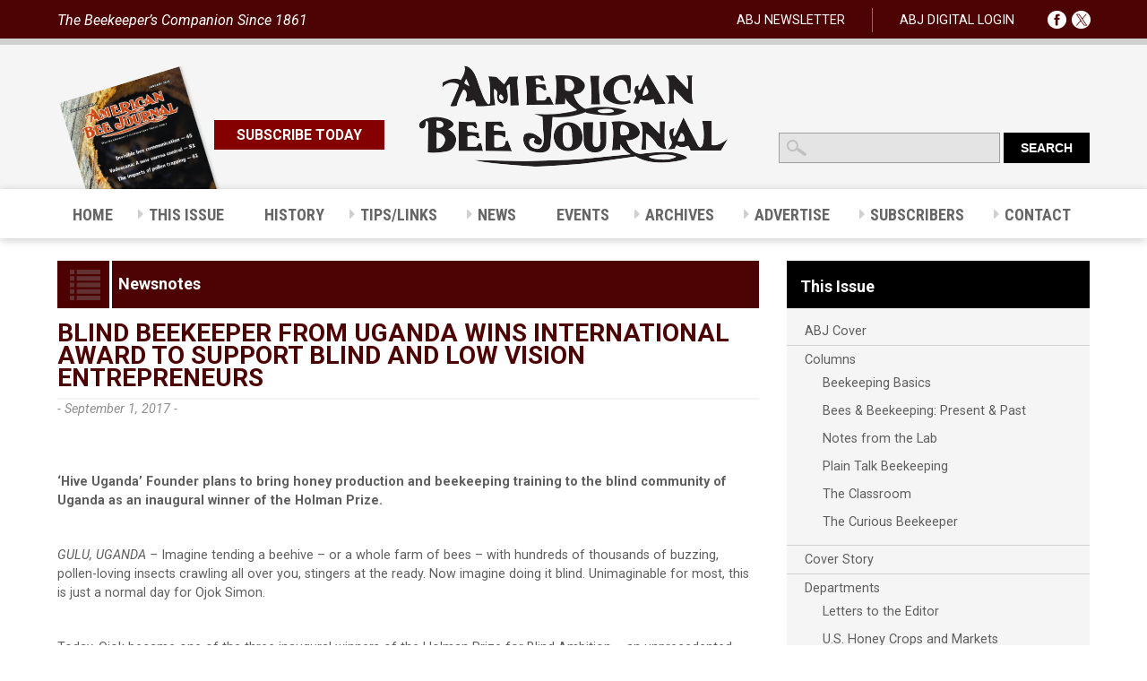

--- FILE ---
content_type: text/html; charset=UTF-8
request_url: https://americanbeejournal.com/blind-beekeeper-uganda-wins-international-award-support-blind-low-vision-entrepreneurs/
body_size: 19524
content:
<!DOCTYPE html>

<!--[if IE 7]>

<html class="ie ie7" lang="en-US">

<![endif]-->

<!--[if IE 8]>

<html class="ie ie8" lang="en-US">

<![endif]-->

<!--[if !(IE 7) | !(IE 8)  ]><!-->

<html lang="en-US">

<!--<![endif]-->

<head>

<meta charset="UTF-8" />

<meta name="viewport" content="width=device-width, initial-scale=1">

<meta http-equiv="X-UA-Compatible" content="IE=Edge"/>

<title>Blind Beekeeper from Uganda Wins International Award to Support Blind and Low Vision Entrepreneurs - American Bee Journal</title>
<link data-rocket-prefetch href="https://fonts.googleapis.com" rel="dns-prefetch">
<link data-rocket-prefetch href="https://www.googletagmanager.com" rel="dns-prefetch">
<link data-rocket-prefetch href="https://ajax.googleapis.com" rel="dns-prefetch">
<link data-rocket-prefetch href="https://www.google.com" rel="dns-prefetch">
<link data-rocket-preload as="style" href="https://fonts.googleapis.com/css?family=Roboto%3A400%2C400italic%2C700%2C700italic%7CRoboto%20Condensed%3A400italic%2C700italic%2C400%2C700%7CRoboto%20Condensed%3A%2C300%2C400%2C700&#038;display=swap" rel="preload">
<link href="https://fonts.googleapis.com/css?family=Roboto%3A400%2C400italic%2C700%2C700italic%7CRoboto%20Condensed%3A400italic%2C700italic%2C400%2C700%7CRoboto%20Condensed%3A%2C300%2C400%2C700&#038;display=swap" media="print" onload="this.media=&#039;all&#039;" rel="stylesheet">
<noscript data-wpr-hosted-gf-parameters=""><link rel="stylesheet" href="https://fonts.googleapis.com/css?family=Roboto%3A400%2C400italic%2C700%2C700italic%7CRoboto%20Condensed%3A400italic%2C700italic%2C400%2C700%7CRoboto%20Condensed%3A%2C300%2C400%2C700&#038;display=swap"></noscript><link rel="preload" data-rocket-preload as="image" href="https://americanbeejournal.com/wp-content/uploads/2025/12/Cover_December2025.jpg" imagesrcset="https://americanbeejournal.com/wp-content/uploads/2025/12/Cover_December2025.jpg 1412w, https://americanbeejournal.com/wp-content/uploads/2025/12/Cover_December2025-147x200.jpg 147w, https://americanbeejournal.com/wp-content/uploads/2025/12/Cover_December2025-753x1024.jpg 753w, https://americanbeejournal.com/wp-content/uploads/2025/12/Cover_December2025-768x1044.jpg 768w, https://americanbeejournal.com/wp-content/uploads/2025/12/Cover_December2025-1130x1536.jpg 1130w" imagesizes="(max-width: 1412px) 100vw, 1412px" fetchpriority="high">

<link rel="profile" href="http://gmpg.org/xfn/11" />

<link rel="pingback" href="https://americanbeejournal.com/xmlrpc.php" />



	<!--favicon begin -->
<link rel="apple-touch-icon" sizes="57x57" href="/favicons/apple-touch-icon-57x57.png">
<link rel="apple-touch-icon" sizes="60x60" href="/favicons/apple-touch-icon-60x60.png">
<link rel="apple-touch-icon" sizes="72x72" href="/favicons/apple-touch-icon-72x72.png">
<link rel="apple-touch-icon" sizes="76x76" href="/favicons/apple-touch-icon-76x76.png">
<link rel="apple-touch-icon" sizes="114x114" href="/favicons/apple-touch-icon-114x114.png">
<link rel="apple-touch-icon" sizes="120x120" href="/favicons/apple-touch-icon-120x120.png">
<link rel="apple-touch-icon" sizes="144x144" href="/favicons/apple-touch-icon-144x144.png">
<link rel="apple-touch-icon" sizes="152x152" href="/favicons/apple-touch-icon-152x152.png">
<link rel="apple-touch-icon" sizes="180x180" href="/favicons/apple-touch-icon-180x180.png">
<link rel="icon" type="image/png" href="/favicons/favicon-32x32.png" sizes="32x32">
<link rel="icon" type="image/png" href="/favicons/favicon-194x194.png" sizes="194x194">
<link rel="icon" type="image/png" href="/favicons/favicon-96x96.png" sizes="96x96">
<link rel="icon" type="image/png" href="/favicons/android-chrome-192x192.png" sizes="192x192">
<link rel="icon" type="image/png" href="/favicons/favicon-16x16.png" sizes="16x16">
<link rel="manifest" href="/favicons/manifest.json">
<link rel="mask-icon" href="/favicons/safari-pinned-tab.svg" color="#5bbad5">
<link rel="shortcut icon" href="/favicons/favicon.ico">
<meta name="apple-mobile-web-app-title" content="ABJ">
<meta name="application-name" content="ABJ">
<meta name="msapplication-TileColor" content="#da532c">
<meta name="msapplication-TileImage" content="/favicons/mstile-144x144.png">
<meta name="msapplication-config" content="/favicons/browserconfig.xml">
<meta name="theme-color" content="#ffffff">
	<!-- favicon end -->

<link rel="stylesheet" type="text/css" href="https://americanbeejournal.com/wp-content/themes/ABJ/style.css">

<meta name='robots' content='index, follow, max-image-preview:large, max-snippet:-1, max-video-preview:-1' />

	<!-- This site is optimized with the Yoast SEO plugin v26.8 - https://yoast.com/product/yoast-seo-wordpress/ -->
	<link rel="canonical" href="https://americanbeejournal.com/blind-beekeeper-uganda-wins-international-award-support-blind-low-vision-entrepreneurs/" />
	<meta property="og:locale" content="en_US" />
	<meta property="og:type" content="article" />
	<meta property="og:title" content="Blind Beekeeper from Uganda Wins International Award to Support Blind and Low Vision Entrepreneurs - American Bee Journal" />
	<meta property="og:description" content="‘Hive Uganda’ Founder plans to bring honey production and beekeeping training to the blind community of Uganda as an inaugural winner of the Holman Prize. GULU, UGANDA – Imagine tending a beehive – or a whole farm of bees – with hundreds of thousands of buzzing, pollen-loving insects crawling all over you, stingers at the ..." />
	<meta property="og:url" content="https://americanbeejournal.com/blind-beekeeper-uganda-wins-international-award-support-blind-low-vision-entrepreneurs/" />
	<meta property="og:site_name" content="American Bee Journal" />
	<meta property="article:published_time" content="2017-09-01T14:06:50+00:00" />
	<meta property="article:modified_time" content="2017-09-12T14:13:53+00:00" />
	<meta name="author" content="ABJ" />
	<meta name="twitter:card" content="summary_large_image" />
	<meta name="twitter:label1" content="Written by" />
	<meta name="twitter:data1" content="ABJ" />
	<meta name="twitter:label2" content="Est. reading time" />
	<meta name="twitter:data2" content="2 minutes" />
	<script type="application/ld+json" class="yoast-schema-graph">{"@context":"https://schema.org","@graph":[{"@type":"Article","@id":"https://americanbeejournal.com/blind-beekeeper-uganda-wins-international-award-support-blind-low-vision-entrepreneurs/#article","isPartOf":{"@id":"https://americanbeejournal.com/blind-beekeeper-uganda-wins-international-award-support-blind-low-vision-entrepreneurs/"},"author":{"name":"ABJ","@id":"https://americanbeejournal.com/#/schema/person/06cbde6605cdea2d0498e542f839bb55"},"headline":"Blind Beekeeper from Uganda Wins International Award to Support Blind and Low Vision Entrepreneurs","datePublished":"2017-09-01T14:06:50+00:00","dateModified":"2017-09-12T14:13:53+00:00","mainEntityOfPage":{"@id":"https://americanbeejournal.com/blind-beekeeper-uganda-wins-international-award-support-blind-low-vision-entrepreneurs/"},"wordCount":506,"articleSection":["Newsnotes"],"inLanguage":"en-US"},{"@type":"WebPage","@id":"https://americanbeejournal.com/blind-beekeeper-uganda-wins-international-award-support-blind-low-vision-entrepreneurs/","url":"https://americanbeejournal.com/blind-beekeeper-uganda-wins-international-award-support-blind-low-vision-entrepreneurs/","name":"Blind Beekeeper from Uganda Wins International Award to Support Blind and Low Vision Entrepreneurs - American Bee Journal","isPartOf":{"@id":"https://americanbeejournal.com/#website"},"datePublished":"2017-09-01T14:06:50+00:00","dateModified":"2017-09-12T14:13:53+00:00","author":{"@id":"https://americanbeejournal.com/#/schema/person/06cbde6605cdea2d0498e542f839bb55"},"breadcrumb":{"@id":"https://americanbeejournal.com/blind-beekeeper-uganda-wins-international-award-support-blind-low-vision-entrepreneurs/#breadcrumb"},"inLanguage":"en-US","potentialAction":[{"@type":"ReadAction","target":["https://americanbeejournal.com/blind-beekeeper-uganda-wins-international-award-support-blind-low-vision-entrepreneurs/"]}]},{"@type":"BreadcrumbList","@id":"https://americanbeejournal.com/blind-beekeeper-uganda-wins-international-award-support-blind-low-vision-entrepreneurs/#breadcrumb","itemListElement":[{"@type":"ListItem","position":1,"name":"Home","item":"https://americanbeejournal.com/"},{"@type":"ListItem","position":2,"name":"News","item":"https://americanbeejournal.com/news/"},{"@type":"ListItem","position":3,"name":"Blind Beekeeper from Uganda Wins International Award to Support Blind and Low Vision Entrepreneurs"}]},{"@type":"WebSite","@id":"https://americanbeejournal.com/#website","url":"https://americanbeejournal.com/","name":"American Bee Journal","description":"The Beekeeper&#039;s Companion Since 1861","potentialAction":[{"@type":"SearchAction","target":{"@type":"EntryPoint","urlTemplate":"https://americanbeejournal.com/?s={search_term_string}"},"query-input":{"@type":"PropertyValueSpecification","valueRequired":true,"valueName":"search_term_string"}}],"inLanguage":"en-US"},{"@type":"Person","@id":"https://americanbeejournal.com/#/schema/person/06cbde6605cdea2d0498e542f839bb55","name":"ABJ","image":{"@type":"ImageObject","inLanguage":"en-US","@id":"https://americanbeejournal.com/#/schema/person/image/","url":"https://secure.gravatar.com/avatar/f63b185a35399e5920aa2f2f943df757b7daf68d78306711fec524ff3bf02135?s=96&d=monsterid&r=g","contentUrl":"https://secure.gravatar.com/avatar/f63b185a35399e5920aa2f2f943df757b7daf68d78306711fec524ff3bf02135?s=96&d=monsterid&r=g","caption":"ABJ"},"url":"https://americanbeejournal.com/author/ogreadmin/"}]}</script>
	<!-- / Yoast SEO plugin. -->


<link rel='dns-prefetch' href='//www.google.com' />
<link rel='dns-prefetch' href='//ajax.googleapis.com' />
<link rel='dns-prefetch' href='//www.googletagmanager.com' />
<link rel='dns-prefetch' href='//maps.googleapis.com' />
<link rel='dns-prefetch' href='//fonts.googleapis.com' />
<link href='https://fonts.gstatic.com' crossorigin rel='preconnect' />
<link rel="alternate" title="oEmbed (JSON)" type="application/json+oembed" href="https://americanbeejournal.com/wp-json/oembed/1.0/embed?url=https%3A%2F%2Famericanbeejournal.com%2Fblind-beekeeper-uganda-wins-international-award-support-blind-low-vision-entrepreneurs%2F" />
<link rel="alternate" title="oEmbed (XML)" type="text/xml+oembed" href="https://americanbeejournal.com/wp-json/oembed/1.0/embed?url=https%3A%2F%2Famericanbeejournal.com%2Fblind-beekeeper-uganda-wins-international-award-support-blind-low-vision-entrepreneurs%2F&#038;format=xml" />
		<!-- This site uses the Google Analytics by ExactMetrics plugin v8.11.1 - Using Analytics tracking - https://www.exactmetrics.com/ -->
							<script src="//www.googletagmanager.com/gtag/js?id=G-1GNWH36B90"  data-cfasync="false" data-wpfc-render="false" type="text/javascript" async></script>
			<script data-cfasync="false" data-wpfc-render="false" type="text/javascript">
				var em_version = '8.11.1';
				var em_track_user = true;
				var em_no_track_reason = '';
								var ExactMetricsDefaultLocations = {"page_location":"https:\/\/americanbeejournal.com\/blind-beekeeper-uganda-wins-international-award-support-blind-low-vision-entrepreneurs\/"};
								if ( typeof ExactMetricsPrivacyGuardFilter === 'function' ) {
					var ExactMetricsLocations = (typeof ExactMetricsExcludeQuery === 'object') ? ExactMetricsPrivacyGuardFilter( ExactMetricsExcludeQuery ) : ExactMetricsPrivacyGuardFilter( ExactMetricsDefaultLocations );
				} else {
					var ExactMetricsLocations = (typeof ExactMetricsExcludeQuery === 'object') ? ExactMetricsExcludeQuery : ExactMetricsDefaultLocations;
				}

								var disableStrs = [
										'ga-disable-G-1GNWH36B90',
									];

				/* Function to detect opted out users */
				function __gtagTrackerIsOptedOut() {
					for (var index = 0; index < disableStrs.length; index++) {
						if (document.cookie.indexOf(disableStrs[index] + '=true') > -1) {
							return true;
						}
					}

					return false;
				}

				/* Disable tracking if the opt-out cookie exists. */
				if (__gtagTrackerIsOptedOut()) {
					for (var index = 0; index < disableStrs.length; index++) {
						window[disableStrs[index]] = true;
					}
				}

				/* Opt-out function */
				function __gtagTrackerOptout() {
					for (var index = 0; index < disableStrs.length; index++) {
						document.cookie = disableStrs[index] + '=true; expires=Thu, 31 Dec 2099 23:59:59 UTC; path=/';
						window[disableStrs[index]] = true;
					}
				}

				if ('undefined' === typeof gaOptout) {
					function gaOptout() {
						__gtagTrackerOptout();
					}
				}
								window.dataLayer = window.dataLayer || [];

				window.ExactMetricsDualTracker = {
					helpers: {},
					trackers: {},
				};
				if (em_track_user) {
					function __gtagDataLayer() {
						dataLayer.push(arguments);
					}

					function __gtagTracker(type, name, parameters) {
						if (!parameters) {
							parameters = {};
						}

						if (parameters.send_to) {
							__gtagDataLayer.apply(null, arguments);
							return;
						}

						if (type === 'event') {
														parameters.send_to = exactmetrics_frontend.v4_id;
							var hookName = name;
							if (typeof parameters['event_category'] !== 'undefined') {
								hookName = parameters['event_category'] + ':' + name;
							}

							if (typeof ExactMetricsDualTracker.trackers[hookName] !== 'undefined') {
								ExactMetricsDualTracker.trackers[hookName](parameters);
							} else {
								__gtagDataLayer('event', name, parameters);
							}
							
						} else {
							__gtagDataLayer.apply(null, arguments);
						}
					}

					__gtagTracker('js', new Date());
					__gtagTracker('set', {
						'developer_id.dNDMyYj': true,
											});
					if ( ExactMetricsLocations.page_location ) {
						__gtagTracker('set', ExactMetricsLocations);
					}
										__gtagTracker('config', 'G-1GNWH36B90', {"forceSSL":"true"} );
										window.gtag = __gtagTracker;										(function () {
						/* https://developers.google.com/analytics/devguides/collection/analyticsjs/ */
						/* ga and __gaTracker compatibility shim. */
						var noopfn = function () {
							return null;
						};
						var newtracker = function () {
							return new Tracker();
						};
						var Tracker = function () {
							return null;
						};
						var p = Tracker.prototype;
						p.get = noopfn;
						p.set = noopfn;
						p.send = function () {
							var args = Array.prototype.slice.call(arguments);
							args.unshift('send');
							__gaTracker.apply(null, args);
						};
						var __gaTracker = function () {
							var len = arguments.length;
							if (len === 0) {
								return;
							}
							var f = arguments[len - 1];
							if (typeof f !== 'object' || f === null || typeof f.hitCallback !== 'function') {
								if ('send' === arguments[0]) {
									var hitConverted, hitObject = false, action;
									if ('event' === arguments[1]) {
										if ('undefined' !== typeof arguments[3]) {
											hitObject = {
												'eventAction': arguments[3],
												'eventCategory': arguments[2],
												'eventLabel': arguments[4],
												'value': arguments[5] ? arguments[5] : 1,
											}
										}
									}
									if ('pageview' === arguments[1]) {
										if ('undefined' !== typeof arguments[2]) {
											hitObject = {
												'eventAction': 'page_view',
												'page_path': arguments[2],
											}
										}
									}
									if (typeof arguments[2] === 'object') {
										hitObject = arguments[2];
									}
									if (typeof arguments[5] === 'object') {
										Object.assign(hitObject, arguments[5]);
									}
									if ('undefined' !== typeof arguments[1].hitType) {
										hitObject = arguments[1];
										if ('pageview' === hitObject.hitType) {
											hitObject.eventAction = 'page_view';
										}
									}
									if (hitObject) {
										action = 'timing' === arguments[1].hitType ? 'timing_complete' : hitObject.eventAction;
										hitConverted = mapArgs(hitObject);
										__gtagTracker('event', action, hitConverted);
									}
								}
								return;
							}

							function mapArgs(args) {
								var arg, hit = {};
								var gaMap = {
									'eventCategory': 'event_category',
									'eventAction': 'event_action',
									'eventLabel': 'event_label',
									'eventValue': 'event_value',
									'nonInteraction': 'non_interaction',
									'timingCategory': 'event_category',
									'timingVar': 'name',
									'timingValue': 'value',
									'timingLabel': 'event_label',
									'page': 'page_path',
									'location': 'page_location',
									'title': 'page_title',
									'referrer' : 'page_referrer',
								};
								for (arg in args) {
																		if (!(!args.hasOwnProperty(arg) || !gaMap.hasOwnProperty(arg))) {
										hit[gaMap[arg]] = args[arg];
									} else {
										hit[arg] = args[arg];
									}
								}
								return hit;
							}

							try {
								f.hitCallback();
							} catch (ex) {
							}
						};
						__gaTracker.create = newtracker;
						__gaTracker.getByName = newtracker;
						__gaTracker.getAll = function () {
							return [];
						};
						__gaTracker.remove = noopfn;
						__gaTracker.loaded = true;
						window['__gaTracker'] = __gaTracker;
					})();
									} else {
										console.log("");
					(function () {
						function __gtagTracker() {
							return null;
						}

						window['__gtagTracker'] = __gtagTracker;
						window['gtag'] = __gtagTracker;
					})();
									}
			</script>
							<!-- / Google Analytics by ExactMetrics -->
		<style id='wp-img-auto-sizes-contain-inline-css' type='text/css'>
img:is([sizes=auto i],[sizes^="auto," i]){contain-intrinsic-size:3000px 1500px}
/*# sourceURL=wp-img-auto-sizes-contain-inline-css */
</style>
<style id='wp-emoji-styles-inline-css' type='text/css'>

	img.wp-smiley, img.emoji {
		display: inline !important;
		border: none !important;
		box-shadow: none !important;
		height: 1em !important;
		width: 1em !important;
		margin: 0 0.07em !important;
		vertical-align: -0.1em !important;
		background: none !important;
		padding: 0 !important;
	}
/*# sourceURL=wp-emoji-styles-inline-css */
</style>
<style id='wp-block-library-inline-css' type='text/css'>
:root{--wp-block-synced-color:#7a00df;--wp-block-synced-color--rgb:122,0,223;--wp-bound-block-color:var(--wp-block-synced-color);--wp-editor-canvas-background:#ddd;--wp-admin-theme-color:#007cba;--wp-admin-theme-color--rgb:0,124,186;--wp-admin-theme-color-darker-10:#006ba1;--wp-admin-theme-color-darker-10--rgb:0,107,160.5;--wp-admin-theme-color-darker-20:#005a87;--wp-admin-theme-color-darker-20--rgb:0,90,135;--wp-admin-border-width-focus:2px}@media (min-resolution:192dpi){:root{--wp-admin-border-width-focus:1.5px}}.wp-element-button{cursor:pointer}:root .has-very-light-gray-background-color{background-color:#eee}:root .has-very-dark-gray-background-color{background-color:#313131}:root .has-very-light-gray-color{color:#eee}:root .has-very-dark-gray-color{color:#313131}:root .has-vivid-green-cyan-to-vivid-cyan-blue-gradient-background{background:linear-gradient(135deg,#00d084,#0693e3)}:root .has-purple-crush-gradient-background{background:linear-gradient(135deg,#34e2e4,#4721fb 50%,#ab1dfe)}:root .has-hazy-dawn-gradient-background{background:linear-gradient(135deg,#faaca8,#dad0ec)}:root .has-subdued-olive-gradient-background{background:linear-gradient(135deg,#fafae1,#67a671)}:root .has-atomic-cream-gradient-background{background:linear-gradient(135deg,#fdd79a,#004a59)}:root .has-nightshade-gradient-background{background:linear-gradient(135deg,#330968,#31cdcf)}:root .has-midnight-gradient-background{background:linear-gradient(135deg,#020381,#2874fc)}:root{--wp--preset--font-size--normal:16px;--wp--preset--font-size--huge:42px}.has-regular-font-size{font-size:1em}.has-larger-font-size{font-size:2.625em}.has-normal-font-size{font-size:var(--wp--preset--font-size--normal)}.has-huge-font-size{font-size:var(--wp--preset--font-size--huge)}.has-text-align-center{text-align:center}.has-text-align-left{text-align:left}.has-text-align-right{text-align:right}.has-fit-text{white-space:nowrap!important}#end-resizable-editor-section{display:none}.aligncenter{clear:both}.items-justified-left{justify-content:flex-start}.items-justified-center{justify-content:center}.items-justified-right{justify-content:flex-end}.items-justified-space-between{justify-content:space-between}.screen-reader-text{border:0;clip-path:inset(50%);height:1px;margin:-1px;overflow:hidden;padding:0;position:absolute;width:1px;word-wrap:normal!important}.screen-reader-text:focus{background-color:#ddd;clip-path:none;color:#444;display:block;font-size:1em;height:auto;left:5px;line-height:normal;padding:15px 23px 14px;text-decoration:none;top:5px;width:auto;z-index:100000}html :where(.has-border-color){border-style:solid}html :where([style*=border-top-color]){border-top-style:solid}html :where([style*=border-right-color]){border-right-style:solid}html :where([style*=border-bottom-color]){border-bottom-style:solid}html :where([style*=border-left-color]){border-left-style:solid}html :where([style*=border-width]){border-style:solid}html :where([style*=border-top-width]){border-top-style:solid}html :where([style*=border-right-width]){border-right-style:solid}html :where([style*=border-bottom-width]){border-bottom-style:solid}html :where([style*=border-left-width]){border-left-style:solid}html :where(img[class*=wp-image-]){height:auto;max-width:100%}:where(figure){margin:0 0 1em}html :where(.is-position-sticky){--wp-admin--admin-bar--position-offset:var(--wp-admin--admin-bar--height,0px)}@media screen and (max-width:600px){html :where(.is-position-sticky){--wp-admin--admin-bar--position-offset:0px}}

/*# sourceURL=wp-block-library-inline-css */
</style><style id='global-styles-inline-css' type='text/css'>
:root{--wp--preset--aspect-ratio--square: 1;--wp--preset--aspect-ratio--4-3: 4/3;--wp--preset--aspect-ratio--3-4: 3/4;--wp--preset--aspect-ratio--3-2: 3/2;--wp--preset--aspect-ratio--2-3: 2/3;--wp--preset--aspect-ratio--16-9: 16/9;--wp--preset--aspect-ratio--9-16: 9/16;--wp--preset--color--black: #000000;--wp--preset--color--cyan-bluish-gray: #abb8c3;--wp--preset--color--white: #ffffff;--wp--preset--color--pale-pink: #f78da7;--wp--preset--color--vivid-red: #cf2e2e;--wp--preset--color--luminous-vivid-orange: #ff6900;--wp--preset--color--luminous-vivid-amber: #fcb900;--wp--preset--color--light-green-cyan: #7bdcb5;--wp--preset--color--vivid-green-cyan: #00d084;--wp--preset--color--pale-cyan-blue: #8ed1fc;--wp--preset--color--vivid-cyan-blue: #0693e3;--wp--preset--color--vivid-purple: #9b51e0;--wp--preset--gradient--vivid-cyan-blue-to-vivid-purple: linear-gradient(135deg,rgb(6,147,227) 0%,rgb(155,81,224) 100%);--wp--preset--gradient--light-green-cyan-to-vivid-green-cyan: linear-gradient(135deg,rgb(122,220,180) 0%,rgb(0,208,130) 100%);--wp--preset--gradient--luminous-vivid-amber-to-luminous-vivid-orange: linear-gradient(135deg,rgb(252,185,0) 0%,rgb(255,105,0) 100%);--wp--preset--gradient--luminous-vivid-orange-to-vivid-red: linear-gradient(135deg,rgb(255,105,0) 0%,rgb(207,46,46) 100%);--wp--preset--gradient--very-light-gray-to-cyan-bluish-gray: linear-gradient(135deg,rgb(238,238,238) 0%,rgb(169,184,195) 100%);--wp--preset--gradient--cool-to-warm-spectrum: linear-gradient(135deg,rgb(74,234,220) 0%,rgb(151,120,209) 20%,rgb(207,42,186) 40%,rgb(238,44,130) 60%,rgb(251,105,98) 80%,rgb(254,248,76) 100%);--wp--preset--gradient--blush-light-purple: linear-gradient(135deg,rgb(255,206,236) 0%,rgb(152,150,240) 100%);--wp--preset--gradient--blush-bordeaux: linear-gradient(135deg,rgb(254,205,165) 0%,rgb(254,45,45) 50%,rgb(107,0,62) 100%);--wp--preset--gradient--luminous-dusk: linear-gradient(135deg,rgb(255,203,112) 0%,rgb(199,81,192) 50%,rgb(65,88,208) 100%);--wp--preset--gradient--pale-ocean: linear-gradient(135deg,rgb(255,245,203) 0%,rgb(182,227,212) 50%,rgb(51,167,181) 100%);--wp--preset--gradient--electric-grass: linear-gradient(135deg,rgb(202,248,128) 0%,rgb(113,206,126) 100%);--wp--preset--gradient--midnight: linear-gradient(135deg,rgb(2,3,129) 0%,rgb(40,116,252) 100%);--wp--preset--font-size--small: 13px;--wp--preset--font-size--medium: 20px;--wp--preset--font-size--large: 36px;--wp--preset--font-size--x-large: 42px;--wp--preset--spacing--20: 0.44rem;--wp--preset--spacing--30: 0.67rem;--wp--preset--spacing--40: 1rem;--wp--preset--spacing--50: 1.5rem;--wp--preset--spacing--60: 2.25rem;--wp--preset--spacing--70: 3.38rem;--wp--preset--spacing--80: 5.06rem;--wp--preset--shadow--natural: 6px 6px 9px rgba(0, 0, 0, 0.2);--wp--preset--shadow--deep: 12px 12px 50px rgba(0, 0, 0, 0.4);--wp--preset--shadow--sharp: 6px 6px 0px rgba(0, 0, 0, 0.2);--wp--preset--shadow--outlined: 6px 6px 0px -3px rgb(255, 255, 255), 6px 6px rgb(0, 0, 0);--wp--preset--shadow--crisp: 6px 6px 0px rgb(0, 0, 0);}:where(.is-layout-flex){gap: 0.5em;}:where(.is-layout-grid){gap: 0.5em;}body .is-layout-flex{display: flex;}.is-layout-flex{flex-wrap: wrap;align-items: center;}.is-layout-flex > :is(*, div){margin: 0;}body .is-layout-grid{display: grid;}.is-layout-grid > :is(*, div){margin: 0;}:where(.wp-block-columns.is-layout-flex){gap: 2em;}:where(.wp-block-columns.is-layout-grid){gap: 2em;}:where(.wp-block-post-template.is-layout-flex){gap: 1.25em;}:where(.wp-block-post-template.is-layout-grid){gap: 1.25em;}.has-black-color{color: var(--wp--preset--color--black) !important;}.has-cyan-bluish-gray-color{color: var(--wp--preset--color--cyan-bluish-gray) !important;}.has-white-color{color: var(--wp--preset--color--white) !important;}.has-pale-pink-color{color: var(--wp--preset--color--pale-pink) !important;}.has-vivid-red-color{color: var(--wp--preset--color--vivid-red) !important;}.has-luminous-vivid-orange-color{color: var(--wp--preset--color--luminous-vivid-orange) !important;}.has-luminous-vivid-amber-color{color: var(--wp--preset--color--luminous-vivid-amber) !important;}.has-light-green-cyan-color{color: var(--wp--preset--color--light-green-cyan) !important;}.has-vivid-green-cyan-color{color: var(--wp--preset--color--vivid-green-cyan) !important;}.has-pale-cyan-blue-color{color: var(--wp--preset--color--pale-cyan-blue) !important;}.has-vivid-cyan-blue-color{color: var(--wp--preset--color--vivid-cyan-blue) !important;}.has-vivid-purple-color{color: var(--wp--preset--color--vivid-purple) !important;}.has-black-background-color{background-color: var(--wp--preset--color--black) !important;}.has-cyan-bluish-gray-background-color{background-color: var(--wp--preset--color--cyan-bluish-gray) !important;}.has-white-background-color{background-color: var(--wp--preset--color--white) !important;}.has-pale-pink-background-color{background-color: var(--wp--preset--color--pale-pink) !important;}.has-vivid-red-background-color{background-color: var(--wp--preset--color--vivid-red) !important;}.has-luminous-vivid-orange-background-color{background-color: var(--wp--preset--color--luminous-vivid-orange) !important;}.has-luminous-vivid-amber-background-color{background-color: var(--wp--preset--color--luminous-vivid-amber) !important;}.has-light-green-cyan-background-color{background-color: var(--wp--preset--color--light-green-cyan) !important;}.has-vivid-green-cyan-background-color{background-color: var(--wp--preset--color--vivid-green-cyan) !important;}.has-pale-cyan-blue-background-color{background-color: var(--wp--preset--color--pale-cyan-blue) !important;}.has-vivid-cyan-blue-background-color{background-color: var(--wp--preset--color--vivid-cyan-blue) !important;}.has-vivid-purple-background-color{background-color: var(--wp--preset--color--vivid-purple) !important;}.has-black-border-color{border-color: var(--wp--preset--color--black) !important;}.has-cyan-bluish-gray-border-color{border-color: var(--wp--preset--color--cyan-bluish-gray) !important;}.has-white-border-color{border-color: var(--wp--preset--color--white) !important;}.has-pale-pink-border-color{border-color: var(--wp--preset--color--pale-pink) !important;}.has-vivid-red-border-color{border-color: var(--wp--preset--color--vivid-red) !important;}.has-luminous-vivid-orange-border-color{border-color: var(--wp--preset--color--luminous-vivid-orange) !important;}.has-luminous-vivid-amber-border-color{border-color: var(--wp--preset--color--luminous-vivid-amber) !important;}.has-light-green-cyan-border-color{border-color: var(--wp--preset--color--light-green-cyan) !important;}.has-vivid-green-cyan-border-color{border-color: var(--wp--preset--color--vivid-green-cyan) !important;}.has-pale-cyan-blue-border-color{border-color: var(--wp--preset--color--pale-cyan-blue) !important;}.has-vivid-cyan-blue-border-color{border-color: var(--wp--preset--color--vivid-cyan-blue) !important;}.has-vivid-purple-border-color{border-color: var(--wp--preset--color--vivid-purple) !important;}.has-vivid-cyan-blue-to-vivid-purple-gradient-background{background: var(--wp--preset--gradient--vivid-cyan-blue-to-vivid-purple) !important;}.has-light-green-cyan-to-vivid-green-cyan-gradient-background{background: var(--wp--preset--gradient--light-green-cyan-to-vivid-green-cyan) !important;}.has-luminous-vivid-amber-to-luminous-vivid-orange-gradient-background{background: var(--wp--preset--gradient--luminous-vivid-amber-to-luminous-vivid-orange) !important;}.has-luminous-vivid-orange-to-vivid-red-gradient-background{background: var(--wp--preset--gradient--luminous-vivid-orange-to-vivid-red) !important;}.has-very-light-gray-to-cyan-bluish-gray-gradient-background{background: var(--wp--preset--gradient--very-light-gray-to-cyan-bluish-gray) !important;}.has-cool-to-warm-spectrum-gradient-background{background: var(--wp--preset--gradient--cool-to-warm-spectrum) !important;}.has-blush-light-purple-gradient-background{background: var(--wp--preset--gradient--blush-light-purple) !important;}.has-blush-bordeaux-gradient-background{background: var(--wp--preset--gradient--blush-bordeaux) !important;}.has-luminous-dusk-gradient-background{background: var(--wp--preset--gradient--luminous-dusk) !important;}.has-pale-ocean-gradient-background{background: var(--wp--preset--gradient--pale-ocean) !important;}.has-electric-grass-gradient-background{background: var(--wp--preset--gradient--electric-grass) !important;}.has-midnight-gradient-background{background: var(--wp--preset--gradient--midnight) !important;}.has-small-font-size{font-size: var(--wp--preset--font-size--small) !important;}.has-medium-font-size{font-size: var(--wp--preset--font-size--medium) !important;}.has-large-font-size{font-size: var(--wp--preset--font-size--large) !important;}.has-x-large-font-size{font-size: var(--wp--preset--font-size--x-large) !important;}
/*# sourceURL=global-styles-inline-css */
</style>

<style id='classic-theme-styles-inline-css' type='text/css'>
/*! This file is auto-generated */
.wp-block-button__link{color:#fff;background-color:#32373c;border-radius:9999px;box-shadow:none;text-decoration:none;padding:calc(.667em + 2px) calc(1.333em + 2px);font-size:1.125em}.wp-block-file__button{background:#32373c;color:#fff;text-decoration:none}
/*# sourceURL=/wp-includes/css/classic-themes.min.css */
</style>
<link rel='stylesheet' id='events-manager-css' href='https://americanbeejournal.com/wp-content/plugins/events-manager/includes/css/events-manager.min.css?ver=7.2.3.1' type='text/css' media='all' />

<link rel='stylesheet' id='ubermenu-css' href='https://americanbeejournal.com/wp-content/plugins/ubermenu/pro/assets/css/ubermenu.min.css?ver=3.2.0.2' type='text/css' media='all' />
<link rel='stylesheet' id='ubermenu-clean-white-css' href='https://americanbeejournal.com/wp-content/plugins/ubermenu/pro/assets/css/skins/cleanwhite.css?ver=9a9deadb6c7d8bdff7fea53527531777' type='text/css' media='all' />
<link rel='stylesheet' id='ubermenu-font-awesome-css' href='https://americanbeejournal.com/wp-content/plugins/ubermenu/assets/css/fontawesome/css/font-awesome.min.css?ver=4.3' type='text/css' media='all' />
<script type="text/javascript" src="https://americanbeejournal.com/wp-content/plugins/google-analytics-dashboard-for-wp/assets/js/frontend-gtag.min.js?ver=8.11.1" id="exactmetrics-frontend-script-js" async="async" data-wp-strategy="async"></script>
<script data-cfasync="false" data-wpfc-render="false" type="text/javascript" id='exactmetrics-frontend-script-js-extra'>/* <![CDATA[ */
var exactmetrics_frontend = {"js_events_tracking":"true","download_extensions":"zip,mp3,mpeg,pdf,docx,pptx,xlsx,rar","inbound_paths":"[{\"path\":\"\\\/go\\\/\",\"label\":\"affiliate\"},{\"path\":\"\\\/recommend\\\/\",\"label\":\"affiliate\"}]","home_url":"https:\/\/americanbeejournal.com","hash_tracking":"false","v4_id":"G-1GNWH36B90"};/* ]]> */
</script>
<script type="text/javascript" src="https://ajax.googleapis.com/ajax/libs/jquery/1.10.2/jquery.min.js" id="jquery-js"></script>
<script type="text/javascript" src="https://americanbeejournal.com/wp-includes/js/jquery/ui/core.min.js?ver=1.13.3" id="jquery-ui-core-js"></script>
<script type="text/javascript" src="https://americanbeejournal.com/wp-includes/js/jquery/ui/mouse.min.js?ver=1.13.3" id="jquery-ui-mouse-js"></script>
<script type="text/javascript" src="https://americanbeejournal.com/wp-includes/js/jquery/ui/sortable.min.js?ver=1.13.3" id="jquery-ui-sortable-js"></script>
<script type="text/javascript" src="https://americanbeejournal.com/wp-includes/js/jquery/ui/datepicker.min.js?ver=1.13.3" id="jquery-ui-datepicker-js"></script>
<script type="text/javascript" id="jquery-ui-datepicker-js-after">
/* <![CDATA[ */
jQuery(function(jQuery){jQuery.datepicker.setDefaults({"closeText":"Close","currentText":"Today","monthNames":["January","February","March","April","May","June","July","August","September","October","November","December"],"monthNamesShort":["Jan","Feb","Mar","Apr","May","Jun","Jul","Aug","Sep","Oct","Nov","Dec"],"nextText":"Next","prevText":"Previous","dayNames":["Sunday","Monday","Tuesday","Wednesday","Thursday","Friday","Saturday"],"dayNamesShort":["Sun","Mon","Tue","Wed","Thu","Fri","Sat"],"dayNamesMin":["S","M","T","W","T","F","S"],"dateFormat":"MM d, yy","firstDay":1,"isRTL":false});});
//# sourceURL=jquery-ui-datepicker-js-after
/* ]]> */
</script>
<script type="text/javascript" src="https://americanbeejournal.com/wp-includes/js/jquery/ui/resizable.min.js?ver=1.13.3" id="jquery-ui-resizable-js"></script>
<script type="text/javascript" src="https://americanbeejournal.com/wp-includes/js/jquery/ui/draggable.min.js?ver=1.13.3" id="jquery-ui-draggable-js"></script>
<script type="text/javascript" src="https://americanbeejournal.com/wp-includes/js/jquery/ui/controlgroup.min.js?ver=1.13.3" id="jquery-ui-controlgroup-js"></script>
<script type="text/javascript" src="https://americanbeejournal.com/wp-includes/js/jquery/ui/checkboxradio.min.js?ver=1.13.3" id="jquery-ui-checkboxradio-js"></script>
<script type="text/javascript" src="https://americanbeejournal.com/wp-includes/js/jquery/ui/button.min.js?ver=1.13.3" id="jquery-ui-button-js"></script>
<script type="text/javascript" src="https://americanbeejournal.com/wp-includes/js/jquery/ui/dialog.min.js?ver=1.13.3" id="jquery-ui-dialog-js"></script>
<script type="text/javascript" id="events-manager-js-extra">
/* <![CDATA[ */
var EM = {"ajaxurl":"https://americanbeejournal.com/wp-admin/admin-ajax.php","locationajaxurl":"https://americanbeejournal.com/wp-admin/admin-ajax.php?action=locations_search","firstDay":"1","locale":"en","dateFormat":"yy-mm-dd","ui_css":"https://americanbeejournal.com/wp-content/plugins/events-manager/includes/css/jquery-ui/build.min.css","show24hours":"0","is_ssl":"1","autocomplete_limit":"10","calendar":{"breakpoints":{"small":560,"medium":908,"large":false},"month_format":"M Y"},"phone":"","datepicker":{"format":"d/m/Y"},"search":{"breakpoints":{"small":650,"medium":850,"full":false}},"url":"https://americanbeejournal.com/wp-content/plugins/events-manager","assets":{"input.em-uploader":{"js":{"em-uploader":{"url":"https://americanbeejournal.com/wp-content/plugins/events-manager/includes/js/em-uploader.js?v=7.2.3.1","event":"em_uploader_ready"}}},".em-event-editor":{"js":{"event-editor":{"url":"https://americanbeejournal.com/wp-content/plugins/events-manager/includes/js/events-manager-event-editor.js?v=7.2.3.1","event":"em_event_editor_ready"}},"css":{"event-editor":"https://americanbeejournal.com/wp-content/plugins/events-manager/includes/css/events-manager-event-editor.min.css?v=7.2.3.1"}},".em-recurrence-sets, .em-timezone":{"js":{"luxon":{"url":"luxon/luxon.js?v=7.2.3.1","event":"em_luxon_ready"}}},".em-booking-form, #em-booking-form, .em-booking-recurring, .em-event-booking-form":{"js":{"em-bookings":{"url":"https://americanbeejournal.com/wp-content/plugins/events-manager/includes/js/bookingsform.js?v=7.2.3.1","event":"em_booking_form_js_loaded"}}},"#em-opt-archetypes":{"js":{"archetypes":"https://americanbeejournal.com/wp-content/plugins/events-manager/includes/js/admin-archetype-editor.js?v=7.2.3.1","archetypes_ms":"https://americanbeejournal.com/wp-content/plugins/events-manager/includes/js/admin-archetypes.js?v=7.2.3.1","qs":"qs/qs.js?v=7.2.3.1"}}},"cached":"1","txt_search":"Search","txt_searching":"Searching...","txt_loading":"Loading..."};
//# sourceURL=events-manager-js-extra
/* ]]> */
</script>
<script type="text/javascript" src="https://americanbeejournal.com/wp-content/plugins/events-manager/includes/js/events-manager.js?ver=7.2.3.1" id="events-manager-js"></script>

<!-- Google tag (gtag.js) snippet added by Site Kit -->
<!-- Google Analytics snippet added by Site Kit -->
<script type="text/javascript" src="https://www.googletagmanager.com/gtag/js?id=GT-5R4NH25" id="google_gtagjs-js" async></script>
<script type="text/javascript" id="google_gtagjs-js-after">
/* <![CDATA[ */
window.dataLayer = window.dataLayer || [];function gtag(){dataLayer.push(arguments);}
gtag("set","linker",{"domains":["americanbeejournal.com"]});
gtag("js", new Date());
gtag("set", "developer_id.dZTNiMT", true);
gtag("config", "GT-5R4NH25");
//# sourceURL=google_gtagjs-js-after
/* ]]> */
</script>
<link rel="https://api.w.org/" href="https://americanbeejournal.com/wp-json/" /><link rel="alternate" title="JSON" type="application/json" href="https://americanbeejournal.com/wp-json/wp/v2/posts/2554" /><link rel="EditURI" type="application/rsd+xml" title="RSD" href="https://americanbeejournal.com/xmlrpc.php?rsd" />

<link rel='shortlink' href='https://americanbeejournal.com/?p=2554' />
<meta name="generator" content="Site Kit by Google 1.170.0" /><style id="ubermenu-custom-generated-css">
/** UberMenu Responsive Styles (Breakpoint Setting) **/
@media screen and (min-width: 1025px){
  .ubermenu{ display:block !important; } .ubermenu-responsive .ubermenu-item.ubermenu-hide-desktop{ display:none !important; } .ubermenu-responsive.ubermenu-retractors-responsive .ubermenu-retractor-mobile{ display:none; }   //Force current submenu always open but below others .ubermenu-force-current-submenu .ubermenu-item-level-0.ubermenu-current-menu-item > .ubermenu-submenu-drop, .ubermenu-force-current-submenu .ubermenu-item-level-0.ubermenu-current-menu-ancestor > .ubermenu-submenu-drop {     display: block!important;     opacity: 1!important;     visibility: visible!important;     margin: 0!important;     top: auto!important;     //max-height: 600px;     height: auto;     //overflow: auto!important;     z-index:19; }   //Invert Horizontal menu to make subs go up .ubermenu-invert.ubermenu-horizontal .ubermenu-item-level-0 > .ubermenu-submenu-drop{      top:auto;      bottom:100%; } .ubermenu-invert.ubermenu-horizontal.ubermenu-sub-indicators .ubermenu-item-level-0.ubermenu-has-submenu-drop > .ubermenu-target:after{      content:"\f106"; }    //Invert Vertical menu to make subs go left  .ubermenu-invert.ubermenu-vertical .ubermenu-item-level-0 > .ubermenu-submenu-drop{   right:100%;   left:auto; } .ubermenu-invert.ubermenu-vertical.ubermenu-sub-indicators .ubermenu-item-level-0.ubermenu-item-has-children > a.ubermenu-target:after{   right:auto;   left:10px;   margin-top:-7px;   content:"\f104"; } .ubermenu-vertical.ubermenu-invert .ubermenu-item > .ubermenu-submenu-drop {   clip: rect(-5000px,5000px,5000px,-5000px); } .ubermenu-responsive-toggle{ display:none; }
}
@media screen and (max-width: 1024px){
   .ubermenu-responsive-toggle, .ubermenu-sticky-toggle-wrapper { display: block; }  .ubermenu-responsive{ width:100%; max-height:500px; visibility:visible; overflow:visible;  -webkit-transition:max-height 1s ease-in; transition:max-height .3s ease-in; } .ubermenu-responsive.ubermenu{ margin:0; } .ubermenu-responsive.ubermenu .ubermenu-nav{ display:block; }  .ubermenu-responsive.ubermenu-responsive-nocollapse, .ubermenu-repsonsive.ubermenu-no-transitions{ display:block; max-height:none; }  .ubermenu-responsive.ubermenu-responsive-collapse{ max-height:none; visibility:visible; overflow:visible; } .ubermenu-responsive.ubermenu-responsive-collapse{ max-height:0; overflow:hidden !important; visibility:hidden; } .ubermenu-responsive.ubermenu-in-transition, .ubermenu-responsive.ubermenu-in-transition .ubermenu-nav{ overflow:hidden !important; visibility:visible; } .ubermenu-responsive.ubermenu-responsive-collapse:not(.ubermenu-in-transition){ border-top-width:0; border-bottom-width:0; }  .ubermenu-responsive .ubermenu-item-level-0{ width:50%; } .ubermenu-responsive .ubermenu-item.ubermenu-item-level-0 > .ubermenu-target{ border:none; box-shadow:none; } .ubermenu-responsive .ubermenu-item.ubermenu-has-submenu-flyout{ position:static; } .ubermenu-responsive.ubermenu-sub-indicators .ubermenu-submenu-type-flyout .ubermenu-has-submenu-drop > .ubermenu-target:after{ content:"\f107"; }  .ubermenu-responsive .ubermenu-nav .ubermenu-item .ubermenu-submenu.ubermenu-submenu-drop{ width:100%; min-width:100%; max-width:100%; top:auto; left:0 !important; } .ubermenu-responsive.ubermenu-has-border .ubermenu-nav .ubermenu-item .ubermenu-submenu.ubermenu-submenu-drop{ left: -1px !important; /* For borders */ } .ubermenu-responsive .ubermenu-item.ubermenu-active > .ubermenu-submenu.ubermenu-submenu-type-mega{     max-height:none;     height:auto;/*prevent overflow scrolling since android is still finicky*/     overflow:visible; } .ubermenu-responsive.ubermenu-transition-slide .ubermenu-item.ubermenu-in-transition > .ubermenu-submenu-drop{ max-height:1000px; /* because of slide transition */ } .ubermenu .ubermenu-submenu-type-flyout .ubermenu-submenu-type-mega{ min-height:0; } .ubermenu.ubermenu-responsive .ubermenu-column, .ubermenu.ubermenu-responsive .ubermenu-column-auto{ min-width:50%; } .ubermenu.ubermenu-responsive .ubermenu-autoclear > .ubermenu-column{ clear:none; } .ubermenu.ubermenu-responsive .ubermenu-column:nth-of-type(2n+1){ clear:both; } .ubermenu.ubermenu-responsive .ubermenu-submenu-retractor-top:not(.ubermenu-submenu-retractor-top-2) .ubermenu-column:nth-of-type(2n+1){ clear:none; } .ubermenu.ubermenu-responsive .ubermenu-submenu-retractor-top:not(.ubermenu-submenu-retractor-top-2) .ubermenu-column:nth-of-type(2n+2){ clear:both; }   .ubermenu.ubermenu-responsive .ubermenu-tabs, .ubermenu.ubermenu-responsive .ubermenu-tabs-group, .ubermenu.ubermenu-responsive .ubermenu-tab, .ubermenu.ubermenu-responsive .ubermenu-tab-content-panel{ /** TABS SHOULD BE 100%  ACCORDION */ width:100%; min-width:100%; max-width:100%; left:0; } .ubermenu.ubermenu-responsive .ubermenu-tabs, .ubermenu.ubermenu-responsive .ubermenu-tab-content-panel{ min-height:0 !important;/* Override Inline Style from JS */ } .ubermenu.ubermenu-responsive .ubermenu-tabs{ z-index:15; } .ubermenu.ubermenu-responsive .ubermenu-tab-content-panel{ z-index:20; } //Tab Layering .ubermenu-responsive .ubermenu-tab{ position:relative; } .ubermenu-responsive .ubermenu-tab.ubermenu-active{ position:relative; z-index:20; } .ubermenu-responsive .ubermenu-tab > .ubermenu-target{ border-width:0 0 1px 0; } .ubermenu-responsive.ubermenu-sub-indicators .ubermenu-tabs > .ubermenu-tabs-group > .ubermenu-tab.ubermenu-has-submenu-drop > .ubermenu-target:after{ content:"\f107"; }  .ubermenu-responsive .ubermenu-tabs > .ubermenu-tabs-group > .ubermenu-tab > .ubermenu-tab-content-panel{ //position:relative; top:auto; //border-width:0 0 2px 0; border-width:1px; } .ubermenu-responsive .ubermenu-tab-layout-bottom > .ubermenu-tabs-group{ //position:relative; }   .ubermenu-reponsive .ubermenu-item-level-0 > .ubermenu-submenu-type-stack{ /* Top Level Stack Columns */ position:relative; }  .ubermenu-responsive .ubermenu-submenu-type-stack .ubermenu-column, .ubermenu-responsive .ubermenu-submenu-type-stack .ubermenu-column-auto{ /* Stack Columns */ width:100%; max-width:100%; }   .ubermenu-responsive .ubermenu-item-mini{ /* Mini items */ min-width:0; width:auto; float:left; clear:none !important; } .ubermenu-responsive .ubermenu-item.ubermenu-item-mini > a.ubermenu-target{ padding-left:20px; padding-right:20px; }   .ubermenu-responsive .ubermenu-item.ubermenu-hide-mobile{ /* Hiding items */ display:none !important; }  .ubermenu-responsive.ubermenu-hide-bkgs .ubermenu-submenu.ubermenu-submenu-bkg-img{ /** Hide Background Images in Submenu */ background-image:none; } .ubermenu.ubermenu-responsive .ubermenu-item-level-0.ubermenu-item-mini{ min-width:0; width:auto; }  .ubermenu-responsive-toggle{ display:block; }
}
@media screen and (max-width: 480px){
  .ubermenu.ubermenu-responsive .ubermenu-item-level-0{ width:100%; } .ubermenu.ubermenu-responsive .ubermenu-column, .ubermenu.ubermenu-responsive .ubermenu-column-auto{ min-width:100%; } 
}


/** UberMenu Custom Menu Styles (Customizer) **/
/* main */
.ubermenu-main .ubermenu-item-level-0 > .ubermenu-target { font-size:18px; text-transform:uppercase; }
.ubermenu.ubermenu-main .ubermenu-item-level-0:hover > .ubermenu-target, .ubermenu-main .ubermenu-item-level-0.ubermenu-active > .ubermenu-target { color:#850101; }
.ubermenu-main .ubermenu-item-level-0.ubermenu-current-menu-item > .ubermenu-target, .ubermenu-main .ubermenu-item-level-0.ubermenu-current-menu-parent > .ubermenu-target, .ubermenu-main .ubermenu-item-level-0.ubermenu-current-menu-ancestor > .ubermenu-target { color:#850101; }
.ubermenu-main .ubermenu-item.ubermenu-item-level-0 > .ubermenu-highlight { color:#850101; }
.ubermenu-main .ubermenu-submenu.ubermenu-submenu-drop { background-color:#ffffff; }
.ubermenu-main .ubermenu-submenu .ubermenu-item-header > .ubermenu-target:hover { color:#850101; }
.ubermenu-main .ubermenu-submenu .ubermenu-item-header.ubermenu-current-menu-item > .ubermenu-target { color:#850101; }
.ubermenu.ubermenu-main .ubermenu-item-normal > .ubermenu-target:hover { color:#850101; }
.ubermenu-main .ubermenu-item-normal.ubermenu-current-menu-item > .ubermenu-target { color:#850101; }
.ubermenu-main, .ubermenu-main .ubermenu-target, .ubermenu-main .ubermenu-nav .ubermenu-item-level-0 .ubermenu-target, .ubermenu-main div, .ubermenu-main p, .ubermenu-main input { font-family:'Roboto Condensed', sans-serif; font-weight:700; }


/** UberMenu Custom Menu Item Styles (Menu Item Settings) **/
/* 52 */    .ubermenu .ubermenu-submenu.ubermenu-submenu-id-52 .ubermenu-target, .ubermenu .ubermenu-submenu.ubermenu-submenu-id-52 .ubermenu-target > .ubermenu-target-description { color:#000000; }
/* 54 */    .ubermenu .ubermenu-submenu.ubermenu-submenu-id-54 .ubermenu-target, .ubermenu .ubermenu-submenu.ubermenu-submenu-id-54 .ubermenu-target > .ubermenu-target-description { color:#000000; }
/* 55 */    .ubermenu .ubermenu-submenu.ubermenu-submenu-id-55 .ubermenu-target, .ubermenu .ubermenu-submenu.ubermenu-submenu-id-55 .ubermenu-target > .ubermenu-target-description { color:#000000; }
/* 56 */    .ubermenu .ubermenu-submenu.ubermenu-submenu-id-56 .ubermenu-target, .ubermenu .ubermenu-submenu.ubermenu-submenu-id-56 .ubermenu-target > .ubermenu-target-description { color:#000000; }
/* 57 */    .ubermenu .ubermenu-submenu.ubermenu-submenu-id-57 .ubermenu-target, .ubermenu .ubermenu-submenu.ubermenu-submenu-id-57 .ubermenu-target > .ubermenu-target-description { color:#000000; }
/* 348 */   .ubermenu .ubermenu-item.ubermenu-item-348 > .ubermenu-target { color:#000000; }


/** UberMenu Custom Tweaks (General Settings) **/
.ubermenu-skin-clean-white {
    font-size: 16px;}

.ubermenu-sub-indicators .ubermenu-has-submenu-drop>.ubermenu-target:after {display:none;}

.ubermenu-sub-indicators .ubermenu-has-submenu-drop>.ubermenu-target:before {
    position: absolute;
    left: 8px;
    top: 50%;
    margin-top: -8px;
    content: "\f0da";
    display: inline-block;
    font-family: FontAwesome;
    font-style: normal;
    font-weight: 400;
    color:#d0d0d0;
    line-height: 1;
    -webkit-font-smoothing: antialiased;}

.ubermenu-sub-indicators .ubermenu-has-submenu-drop:hover>.ubermenu-target:before {
color:#000;  content: "\f0d7";}

@media(min-width:1024px) and (max-width:1200px) {
.ubermenu-main .ubermenu-item-level-0 > .ubermenu-target {
    font-size: 14px;
    text-transform: uppercase;
}}
/* Status: Loaded from Transient */

</style><noscript><style id="rocket-lazyload-nojs-css">.rll-youtube-player, [data-lazy-src]{display:none !important;}</style></noscript>
<!--[if lt IE 9]>

<link rel="stylesheet" type="text/css" href="https://americanbeejournal.com/wp-content/themes/ABJ/css/ie.css">

<![endif]-->

<!--[if lt IE 9]>

<script src="https://americanbeejournal.com/wp-content/themes/ABJ/js/html5.js" type="text/javascript"></script>

<![endif]-->

<script type="text/javascript" src="https://americanbeejournal.com/wp-content/themes/ABJ/js/js.js"></script>

<script type="text/javascript" src="https://americanbeejournal.com/wp-content/themes/ABJ/js/respond.src.js"></script>

<meta name="generator" content="WP Rocket 3.20.3" data-wpr-features="wpr_lazyload_images wpr_preconnect_external_domains wpr_oci wpr_desktop" /></head>

<body class="wp-singular post-template-default single single-post postid-2554 single-format-standard wp-theme-ABJ">

	<div  class="container"><!-- start container -->

		<header  class="header">

                <div  class="top-menu">

                <div class="left-top-menu">The Beekeeper’s Companion Since 1861</div>

                <div class="right-top-menu">

                    <ul>

                        <li><a href="http://eepurl.com/cUYV" target="_blank">ABJ NEWSLETTER</a></li>

                        <li><a href="http://www.bluetoad.com/publication?m=5417&l=1" target="_blank">ABJ DIGITAL LOGIN</a></li>

                        <li class="fb"><a href="https://www.facebook.com/American-Bee-Journal-102943095058/?ref=ts" target="_blank"></a></li>

                        <li class="tw"><a href="https://x.com/beejournal" target="_blank"></a></li> 

                    </ul> 

                </div>

              </div> <!-- end top menu -->  

              <div  class="logo-head"> 

              	<div class="cover-sub">

                	<div class="bee-cover">
                    <img width="1412" height="1920" src="data:image/svg+xml,%3Csvg%20xmlns='http://www.w3.org/2000/svg'%20viewBox='0%200%201412%201920'%3E%3C/svg%3E" class="attachment-post-thumbnail size-post-thumbnail wp-post-image" alt="American Bee Journal Volume 166 No. 1 January 2026 Cover Callouts: Invisible Bee Communication - 45, Vadescana: A new varroa control - 51, The impacts of pollen trapping - 61 Cover depicts a honey bee with propolis on its legs." decoding="async" fetchpriority="high" data-lazy-srcset="https://americanbeejournal.com/wp-content/uploads/2026/01/Cover_January2026.jpg 1412w, https://americanbeejournal.com/wp-content/uploads/2026/01/Cover_January2026-147x200.jpg 147w, https://americanbeejournal.com/wp-content/uploads/2026/01/Cover_January2026-753x1024.jpg 753w, https://americanbeejournal.com/wp-content/uploads/2026/01/Cover_January2026-768x1044.jpg 768w, https://americanbeejournal.com/wp-content/uploads/2026/01/Cover_January2026-1130x1536.jpg 1130w" data-lazy-sizes="(max-width: 1412px) 100vw, 1412px" data-lazy-src="https://americanbeejournal.com/wp-content/uploads/2026/01/Cover_January2026.jpg" /><noscript><img width="1412" height="1920" src="https://americanbeejournal.com/wp-content/uploads/2026/01/Cover_January2026.jpg" class="attachment-post-thumbnail size-post-thumbnail wp-post-image" alt="American Bee Journal Volume 166 No. 1 January 2026 Cover Callouts: Invisible Bee Communication - 45, Vadescana: A new varroa control - 51, The impacts of pollen trapping - 61 Cover depicts a honey bee with propolis on its legs." decoding="async" fetchpriority="high" srcset="https://americanbeejournal.com/wp-content/uploads/2026/01/Cover_January2026.jpg 1412w, https://americanbeejournal.com/wp-content/uploads/2026/01/Cover_January2026-147x200.jpg 147w, https://americanbeejournal.com/wp-content/uploads/2026/01/Cover_January2026-753x1024.jpg 753w, https://americanbeejournal.com/wp-content/uploads/2026/01/Cover_January2026-768x1044.jpg 768w, https://americanbeejournal.com/wp-content/uploads/2026/01/Cover_January2026-1130x1536.jpg 1130w" sizes="(max-width: 1412px) 100vw, 1412px" /></noscript>                   	</div>

                    <div class="subscribe-today">

                    	<a href="http://www.dadant.com/catalog/publications/american-bee-journal" target="_blank">SUBSCRIBE TODAY</a>

                    </div>

                </div> <!-- end subscribe -->

               	<div class="logo">

                	<a href="https://americanbeejournal.com" title="American Bee Journal"><img src="https://americanbeejournal.com/wp-content/themes/ABJ/images/abj-logo.png" alt="American Bee Journal" width="346" height="114" /></a>

                </div>

				<div class="search-box">

                	<form role="search" method="get" id="searchform" class="searchform" action="https://americanbeejournal.com/">
				<div>
					<label class="screen-reader-text" for="s">Search for:</label>
					<input type="text" value="" name="s" id="s" />
					<input type="submit" id="searchsubmit" value="Search" />
				</div>
			</form>
                </div>

                

                </div> <!-- end logo section -->

			<div  class="main-menu">



					<nav role="navigation" class="main-navigation cf" id="site-navigation">

						
<!-- UberMenu [Configuration:main] [Theme Loc:main-menu] [Integration:api] -->
<a class="ubermenu-responsive-toggle ubermenu-responsive-toggle-main ubermenu-skin-clean-white ubermenu-loc-main-menu" data-ubermenu-target="ubermenu-main-2-main-menu"><i class="fa fa-bars"></i>Menu</a><nav id="ubermenu-main-2-main-menu" class="ubermenu ubermenu-nojs ubermenu-main ubermenu-menu-2 ubermenu-loc-main-menu ubermenu-responsive ubermenu-responsive-1024 ubermenu-responsive-collapse ubermenu-horizontal ubermenu-transition-shift ubermenu-trigger-hover_intent ubermenu-skin-clean-white  ubermenu-bar-align-full ubermenu-items-align-center ubermenu-bound ubermenu-disable-submenu-scroll ubermenu-sub-indicators ubermenu-retractors-responsive"><ul id="ubermenu-nav-main-2-main-menu" class="ubermenu-nav"><li id="menu-item-49" class="ubermenu-item ubermenu-item-type-post_type ubermenu-item-object-page ubermenu-item-home ubermenu-item-49 ubermenu-item-level-0 ubermenu-column ubermenu-column-auto" ><a class="ubermenu-target ubermenu-item-layout-default ubermenu-item-layout-text_only" href="https://americanbeejournal.com/" tabindex="0"><span class="ubermenu-target-title ubermenu-target-text">Home</span></a></li><li id="menu-item-1543" class="ubermenu-item ubermenu-item-type-custom ubermenu-item-object-custom ubermenu-item-has-children ubermenu-item-1543 ubermenu-item-level-0 ubermenu-column ubermenu-column-auto ubermenu-has-submenu-drop ubermenu-has-submenu-mega" ><span class="ubermenu-target ubermenu-item-layout-default ubermenu-item-layout-text_only" tabindex="0"><span class="ubermenu-target-title ubermenu-target-text">This Issue</span></span><ul class="ubermenu-submenu ubermenu-submenu-id-1543 ubermenu-submenu-type-auto ubermenu-submenu-type-mega ubermenu-submenu-drop ubermenu-submenu-align-left_edge_item ubermenu-autoclear" ><li id="menu-item-306" class="ubermenu-item ubermenu-item-type-taxonomy ubermenu-item-object-category ubermenu-item-has-children ubermenu-item-306 ubermenu-item-auto ubermenu-item-header ubermenu-item-level-1 ubermenu-column ubermenu-column-1-4 ubermenu-has-submenu-stack" ><span class="ubermenu-target ubermenu-item-layout-default ubermenu-item-layout-text_only"><span class="ubermenu-target-title ubermenu-target-text">ABJ Cover</span></span><ul class="ubermenu-submenu ubermenu-submenu-id-306 ubermenu-submenu-type-auto ubermenu-submenu-type-stack" ><!-- begin Dynamic Posts: [Dynamic Posts] ID[298] count[1] --><li id="menu-item-298-post-7228" class="ubermenu-item ubermenu-item-type-custom ubermenu-item-object-ubermenu-custom ubermenu-item-298 ubermenu-item-298-post-7228 ubermenu-item-auto ubermenu-item-normal ubermenu-item-level-2 ubermenu-column ubermenu-column-auto" ><a class="ubermenu-target ubermenu-target-with-image ubermenu-item-layout-image_only ubermenu-content-align-left" href="https://americanbeejournal.com/abj-january-2026-co/"><img class="ubermenu-image ubermenu-image-size-full" src="data:image/svg+xml,%3Csvg%20xmlns='http://www.w3.org/2000/svg'%20viewBox='0%200%20190%200'%3E%3C/svg%3E" width="190" alt="American Bee Journal Volume 166 No. 1 January 2026 Cover Callouts: Invisible Bee Communication - 45, Vadescana: A new varroa control - 51, The impacts of pollen trapping - 61 Cover depicts a honey bee with propolis on its legs."  data-lazy-src="https://americanbeejournal.com/wp-content/uploads/2026/01/Cover_January2026.jpg" /><noscript><img class="ubermenu-image ubermenu-image-size-full" src="https://americanbeejournal.com/wp-content/uploads/2026/01/Cover_January2026.jpg" width="190" alt="American Bee Journal Volume 166 No. 1 January 2026 Cover Callouts: Invisible Bee Communication - 45, Vadescana: A new varroa control - 51, The impacts of pollen trapping - 61 Cover depicts a honey bee with propolis on its legs."  /></noscript></a></li><!-- end Dynamic Posts: [Dynamic Posts] ID[298] --><li class="ubermenu-divider"><hr/></li><li id="menu-item-348" class="ubermenu-item ubermenu-item-type-taxonomy ubermenu-item-object-category ubermenu-item-348 ubermenu-item-normal ubermenu-item-level-2 ubermenu-column ubermenu-column-auto" ><a class="ubermenu-target ubermenu-item-layout-default ubermenu-item-layout-text_only" href="https://americanbeejournal.com/category/toc/"><span class="ubermenu-target-title ubermenu-target-text">Table of Contents</span></a></li></ul></li><li id="menu-item-1545" class="ubermenu-item ubermenu-item-type-post_type ubermenu-item-object-page ubermenu-item-has-children ubermenu-item-1545 ubermenu-item-auto ubermenu-item-header ubermenu-item-level-1 ubermenu-column ubermenu-column-1-4 ubermenu-has-submenu-stack" ><a class="ubermenu-target ubermenu-item-layout-default ubermenu-item-layout-text_only" href="https://americanbeejournal.com/archives/columns/"><span class="ubermenu-target-title ubermenu-target-text">Columns</span></a><ul class="ubermenu-submenu ubermenu-submenu-id-1545 ubermenu-submenu-type-auto ubermenu-submenu-type-stack" ><!-- begin Dynamic Terms: [Dynamic Terms] 339 --><li id="menu-item-339-term-34" class="ubermenu-item ubermenu-item-type-custom ubermenu-item-object-ubermenu-custom ubermenu-dynamic-term ubermenu-item-339-term-34 ubermenu-item-auto ubermenu-item-unknown-[unk] ubermenu-item-level-2 ubermenu-column ubermenu-column-auto" ><a class="ubermenu-target ubermenu-item-layout-default ubermenu-item-layout-text_only" href="https://americanbeejournal.com/category/columns/beekeeping-basics/"><span class="ubermenu-target-title ubermenu-target-text">Beekeeping Basics</span></a></li><li id="menu-item-339-term-33" class="ubermenu-item ubermenu-item-type-custom ubermenu-item-object-ubermenu-custom ubermenu-dynamic-term ubermenu-item-339-term-33 ubermenu-item-auto ubermenu-item-unknown-[unk] ubermenu-item-level-2 ubermenu-column ubermenu-column-auto" ><a class="ubermenu-target ubermenu-item-layout-default ubermenu-item-layout-text_only" href="https://americanbeejournal.com/category/columns/bees-beekeeping-present-past/"><span class="ubermenu-target-title ubermenu-target-text">Bees &amp; Beekeeping: Present &amp; Past</span></a></li><li id="menu-item-339-term-32" class="ubermenu-item ubermenu-item-type-custom ubermenu-item-object-ubermenu-custom ubermenu-dynamic-term ubermenu-item-339-term-32 ubermenu-item-auto ubermenu-item-unknown-[unk] ubermenu-item-level-2 ubermenu-column ubermenu-column-auto" ><a class="ubermenu-target ubermenu-item-layout-default ubermenu-item-layout-text_only" href="https://americanbeejournal.com/category/columns/notes-from-the-lab/"><span class="ubermenu-target-title ubermenu-target-text">Notes from the Lab</span></a></li><li id="menu-item-339-term-48" class="ubermenu-item ubermenu-item-type-custom ubermenu-item-object-ubermenu-custom ubermenu-dynamic-term ubermenu-item-339-term-48 ubermenu-item-auto ubermenu-item-unknown-[unk] ubermenu-item-level-2 ubermenu-column ubermenu-column-auto" ><a class="ubermenu-target ubermenu-item-layout-default ubermenu-item-layout-text_only" href="https://americanbeejournal.com/category/columns/plain-talk-beekeeping/"><span class="ubermenu-target-title ubermenu-target-text">Plain Talk Beekeeping</span></a></li><li id="menu-item-339-term-3" class="ubermenu-item ubermenu-item-type-custom ubermenu-item-object-ubermenu-custom ubermenu-dynamic-term ubermenu-item-339-term-3 ubermenu-item-auto ubermenu-item-unknown-[unk] ubermenu-item-level-2 ubermenu-column ubermenu-column-auto" ><a class="ubermenu-target ubermenu-item-layout-default ubermenu-item-layout-text_only" href="https://americanbeejournal.com/category/columns/the-classroom/"><span class="ubermenu-target-title ubermenu-target-text">The Classroom</span></a></li><li id="menu-item-339-term-30" class="ubermenu-item ubermenu-item-type-custom ubermenu-item-object-ubermenu-custom ubermenu-dynamic-term ubermenu-item-339-term-30 ubermenu-item-auto ubermenu-item-unknown-[unk] ubermenu-item-level-2 ubermenu-column ubermenu-column-auto" ><a class="ubermenu-target ubermenu-item-layout-default ubermenu-item-layout-text_only" href="https://americanbeejournal.com/category/columns/the-curious-beekeeper/"><span class="ubermenu-target-title ubermenu-target-text">The Curious Beekeeper</span></a></li><!-- end Dynamic Terms: [Dynamic Terms] 339 --></ul></li><li id="menu-item-1546" class="ubermenu-item ubermenu-item-type-custom ubermenu-item-object-custom ubermenu-item-has-children ubermenu-item-1546 ubermenu-item-auto ubermenu-item-header ubermenu-item-level-1 ubermenu-column ubermenu-column-1-4 ubermenu-has-submenu-stack" ><a class="ubermenu-target ubermenu-item-layout-default ubermenu-item-layout-text_only" href="#"><span class="ubermenu-target-title ubermenu-target-text">Departments</span></a><ul class="ubermenu-submenu ubermenu-submenu-id-1546 ubermenu-submenu-type-auto ubermenu-submenu-type-stack" ><li id="menu-item-286" class="ubermenu-item ubermenu-item-type-taxonomy ubermenu-item-object-category ubermenu-item-286 ubermenu-item-auto ubermenu-item-unknown-[unk] ubermenu-item-level-2 ubermenu-column ubermenu-column-auto" ><a class="ubermenu-target ubermenu-item-layout-default ubermenu-item-layout-text_only" href="https://americanbeejournal.com/category/departments/letters-to-the-editor/"><span class="ubermenu-target-title ubermenu-target-text">Letters to the Editor</span></a></li><li id="menu-item-287" class="ubermenu-item ubermenu-item-type-taxonomy ubermenu-item-object-category ubermenu-item-287 ubermenu-item-auto ubermenu-item-unknown-[unk] ubermenu-item-level-2 ubermenu-column ubermenu-column-auto" ><a class="ubermenu-target ubermenu-item-layout-default ubermenu-item-layout-text_only" href="https://americanbeejournal.com/category/departments/u-s-honey-crops-and-markets/"><span class="ubermenu-target-title ubermenu-target-text">U.S. Honey Crops and Markets</span></a></li></ul></li><li class="ubermenu-retractor ubermenu-retractor-mobile"><i class="fa fa-times"></i> Close</li></ul></li><li id="menu-item-58" class="ubermenu-item ubermenu-item-type-post_type ubermenu-item-object-page ubermenu-item-58 ubermenu-item-level-0 ubermenu-column ubermenu-column-auto" ><a class="ubermenu-target ubermenu-item-layout-default ubermenu-item-layout-text_only" href="https://americanbeejournal.com/history/" tabindex="0"><span class="ubermenu-target-title ubermenu-target-text">History</span></a></li><li id="menu-item-50" class="ubermenu-item ubermenu-item-type-post_type ubermenu-item-object-page ubermenu-item-has-children ubermenu-item-50 ubermenu-item-level-0 ubermenu-column ubermenu-column-auto ubermenu-has-submenu-drop ubermenu-has-submenu-mega" ><span class="ubermenu-target ubermenu-item-layout-default ubermenu-item-layout-text_only" tabindex="0"><span class="ubermenu-target-title ubermenu-target-text">Tips/Links</span></span><ul class="ubermenu-submenu ubermenu-submenu-id-50 ubermenu-submenu-type-mega ubermenu-submenu-drop ubermenu-submenu-align-left_edge_item ubermenu-autoclear" ><li id="menu-item-254" class="ubermenu-item ubermenu-item-type-post_type ubermenu-item-object-page ubermenu-item-254 ubermenu-item-auto ubermenu-item-header ubermenu-item-level-1 ubermenu-column ubermenu-column-1-3" ><a class="ubermenu-target ubermenu-item-layout-default ubermenu-item-layout-text_only" href="https://americanbeejournal.com/tiposlinks/fun-facts/"><span class="ubermenu-target-title ubermenu-target-text">Fun Facts</span></a></li><li id="menu-item-256" class="ubermenu-item ubermenu-item-type-post_type ubermenu-item-object-page ubermenu-item-256 ubermenu-item-auto ubermenu-item-header ubermenu-item-level-1 ubermenu-column ubermenu-column-1-3" ><a class="ubermenu-target ubermenu-item-layout-default ubermenu-item-layout-text_only" href="https://americanbeejournal.com/tiposlinks/faq/"><span class="ubermenu-target-title ubermenu-target-text">FAQ</span></a></li><li id="menu-item-258" class="ubermenu-item ubermenu-item-type-post_type ubermenu-item-object-page ubermenu-item-258 ubermenu-item-auto ubermenu-item-header ubermenu-item-level-1 ubermenu-column ubermenu-column-1-3" ><a class="ubermenu-target ubermenu-item-layout-default ubermenu-item-layout-text_only" href="https://americanbeejournal.com/tiposlinks/instructional-materials/"><span class="ubermenu-target-title ubermenu-target-text">Instructional Materials</span></a></li><li id="menu-item-260" class="ubermenu-item ubermenu-item-type-post_type ubermenu-item-object-page ubermenu-item-260 ubermenu-item-auto ubermenu-item-header ubermenu-item-level-1 ubermenu-column ubermenu-column-1-3" ><a class="ubermenu-target ubermenu-item-layout-default ubermenu-item-layout-text_only" href="https://americanbeejournal.com/tiposlinks/useful-links/"><span class="ubermenu-target-title ubermenu-target-text">Useful Links</span></a></li><li id="menu-item-255" class="ubermenu-item ubermenu-item-type-post_type ubermenu-item-object-page ubermenu-item-255 ubermenu-item-auto ubermenu-item-header ubermenu-item-level-1 ubermenu-column ubermenu-column-1-3" ><a class="ubermenu-target ubermenu-item-layout-default ubermenu-item-layout-text_only" href="https://americanbeejournal.com/tiposlinks/beekeeping-associations/"><span class="ubermenu-target-title ubermenu-target-text">Beekeeping Associations</span></a></li><li id="menu-item-257" class="ubermenu-item ubermenu-item-type-post_type ubermenu-item-object-page ubermenu-item-257 ubermenu-item-auto ubermenu-item-header ubermenu-item-level-1 ubermenu-column ubermenu-column-1-3" ><a class="ubermenu-target ubermenu-item-layout-default ubermenu-item-layout-text_only" href="https://americanbeejournal.com/tiposlinks/state-resources/"><span class="ubermenu-target-title ubermenu-target-text">State Resources</span></a></li><li id="menu-item-259" class="ubermenu-item ubermenu-item-type-post_type ubermenu-item-object-page ubermenu-item-259 ubermenu-item-auto ubermenu-item-header ubermenu-item-level-1 ubermenu-column ubermenu-column-1-3" ><a class="ubermenu-target ubermenu-item-layout-default ubermenu-item-layout-text_only" href="https://americanbeejournal.com/tiposlinks/national-regional-resources/"><span class="ubermenu-target-title ubermenu-target-text">National &#038; Regional Resources</span></a></li><li id="menu-item-261" class="ubermenu-item ubermenu-item-type-post_type ubermenu-item-object-page ubermenu-item-261 ubermenu-item-auto ubermenu-item-header ubermenu-item-level-1 ubermenu-column ubermenu-column-1-3" ><a class="ubermenu-target ubermenu-item-layout-default ubermenu-item-layout-text_only" href="https://americanbeejournal.com/tiposlinks/international-resources/"><span class="ubermenu-target-title ubermenu-target-text">International Resources</span></a></li><li class="ubermenu-retractor ubermenu-retractor-mobile"><i class="fa fa-times"></i> Close</li></ul></li><li id="menu-item-52" class="ubermenu-item ubermenu-item-type-post_type ubermenu-item-object-page ubermenu-current_page_parent ubermenu-item-has-children ubermenu-item-52 ubermenu-item-level-0 ubermenu-column ubermenu-column-auto ubermenu-has-submenu-drop ubermenu-has-submenu-flyout" ><span class="ubermenu-target ubermenu-item-layout-default ubermenu-item-layout-text_only" tabindex="0"><span class="ubermenu-target-title ubermenu-target-text">News</span></span><ul class="ubermenu-submenu ubermenu-submenu-id-52 ubermenu-submenu-type-flyout ubermenu-submenu-drop ubermenu-submenu-align-left_edge_item" ><!-- begin Dynamic Terms: [Dynamic Terms] 340 --><li id="menu-item-340-term-21" class="ubermenu-item ubermenu-item-type-custom ubermenu-item-object-ubermenu-custom ubermenu-dynamic-term ubermenu-item-340-term-21 ubermenu-item-auto ubermenu-item-normal ubermenu-item-level-1" ><a class="ubermenu-target ubermenu-item-layout-default ubermenu-item-layout-text_only" href="https://americanbeejournal.com/category/news/abj-extra/"><span class="ubermenu-target-title ubermenu-target-text">ABJ Extra</span></a></li><li id="menu-item-340-term-17" class="ubermenu-item ubermenu-item-type-custom ubermenu-item-object-ubermenu-custom ubermenu-dynamic-term ubermenu-item-340-term-17 ubermenu-item-auto ubermenu-item-normal ubermenu-item-level-1" ><a class="ubermenu-target ubermenu-item-layout-default ubermenu-item-layout-text_only" href="https://americanbeejournal.com/category/news/newsnotes/"><span class="ubermenu-target-title ubermenu-target-text">Newsnotes</span></a></li><!-- end Dynamic Terms: [Dynamic Terms] 340 --><li class="ubermenu-retractor ubermenu-retractor-mobile"><i class="fa fa-times"></i> Close</li></ul></li><li id="menu-item-53" class="ubermenu-item ubermenu-item-type-post_type ubermenu-item-object-page ubermenu-item-53 ubermenu-item-level-0 ubermenu-column ubermenu-column-auto" ><a class="ubermenu-target ubermenu-item-layout-default ubermenu-item-layout-text_only" href="https://americanbeejournal.com/events/" tabindex="0"><span class="ubermenu-target-title ubermenu-target-text">Events</span></a></li><li id="menu-item-54" class="ubermenu-item ubermenu-item-type-post_type ubermenu-item-object-page ubermenu-item-has-children ubermenu-item-54 ubermenu-item-level-0 ubermenu-column ubermenu-column-auto ubermenu-has-submenu-drop ubermenu-has-submenu-flyout" ><span class="ubermenu-target ubermenu-item-layout-default ubermenu-item-layout-text_only" tabindex="0"><span class="ubermenu-target-title ubermenu-target-text">Archives</span></span><ul class="ubermenu-submenu ubermenu-submenu-id-54 ubermenu-submenu-type-flyout ubermenu-submenu-drop ubermenu-submenu-align-left_edge_item" ><li id="menu-item-4730" class="ubermenu-item ubermenu-item-type-post_type ubermenu-item-object-page ubermenu-item-4730 ubermenu-item-auto ubermenu-item-normal ubermenu-item-level-1" ><a class="ubermenu-target ubermenu-item-layout-default ubermenu-item-layout-text_only" href="https://americanbeejournal.com/archives/archived-digital-abj-issues/"><span class="ubermenu-target-title ubermenu-target-text">Archived Digital ABJ Issues</span></a></li><li id="menu-item-4679" class="ubermenu-item ubermenu-item-type-custom ubermenu-item-object-custom ubermenu-item-4679 ubermenu-item-auto ubermenu-item-normal ubermenu-item-level-1" ><a class="ubermenu-target ubermenu-item-layout-default ubermenu-item-layout-text_only" title="Digital Archives at Cornell University" target="_blank" href="https://digital.library.cornell.edu/?utf8=%E2%9C%93&#038;q=AMERICAN+BEE+JOURNAL&#038;search_field=all_fields"><span class="ubermenu-target-title ubermenu-target-text">Digital Archives at Cornell University</span></a></li><li id="menu-item-266" class="ubermenu-item ubermenu-item-type-post_type ubermenu-item-object-page ubermenu-item-266 ubermenu-item-auto ubermenu-item-normal ubermenu-item-level-1" ><a class="ubermenu-target ubermenu-item-layout-default ubermenu-item-layout-text_only" href="https://americanbeejournal.com/archives/columns/"><span class="ubermenu-target-title ubermenu-target-text">Columns</span></a></li><li id="menu-item-267" class="ubermenu-item ubermenu-item-type-post_type ubermenu-item-object-page ubermenu-item-267 ubermenu-item-auto ubermenu-item-normal ubermenu-item-level-1" ><a class="ubermenu-target ubermenu-item-layout-default ubermenu-item-layout-text_only" href="https://americanbeejournal.com/archives/newsnotes/"><span class="ubermenu-target-title ubermenu-target-text">Newsnotes</span></a></li><li id="menu-item-265" class="ubermenu-item ubermenu-item-type-post_type ubermenu-item-object-page ubermenu-item-265 ubermenu-item-auto ubermenu-item-normal ubermenu-item-level-1" ><a class="ubermenu-target ubermenu-item-layout-default ubermenu-item-layout-text_only" href="https://americanbeejournal.com/archives/abj-extra/"><span class="ubermenu-target-title ubermenu-target-text">ABJ Extra</span></a></li><li id="menu-item-1632" class="ubermenu-item ubermenu-item-type-custom ubermenu-item-object-custom ubermenu-item-1632 ubermenu-item-auto ubermenu-item-normal ubermenu-item-level-1" ><a class="ubermenu-target ubermenu-item-layout-default ubermenu-item-layout-text_only" target="_blank" href="https://www.dadant.com/catalog/publications/american-bee-journal?p=2"><span class="ubermenu-target-title ubermenu-target-text">Order ABJ Back Issues</span></a></li><li class="ubermenu-retractor ubermenu-retractor-mobile"><i class="fa fa-times"></i> Close</li></ul></li><li id="menu-item-55" class="ubermenu-item ubermenu-item-type-post_type ubermenu-item-object-page ubermenu-item-has-children ubermenu-item-55 ubermenu-item-level-0 ubermenu-column ubermenu-column-auto ubermenu-has-submenu-drop ubermenu-has-submenu-flyout" ><span class="ubermenu-target ubermenu-item-layout-default ubermenu-item-layout-text_only" tabindex="0"><span class="ubermenu-target-title ubermenu-target-text">Advertise</span></span><ul class="ubermenu-submenu ubermenu-submenu-id-55 ubermenu-submenu-type-flyout ubermenu-submenu-drop ubermenu-submenu-align-left_edge_item" ><li id="menu-item-269" class="ubermenu-item ubermenu-item-type-post_type ubermenu-item-object-page ubermenu-item-269 ubermenu-item-auto ubermenu-item-normal ubermenu-item-level-1" ><a class="ubermenu-target ubermenu-item-layout-default ubermenu-item-layout-text_only" href="https://americanbeejournal.com/advertise/advertising-requirements/"><span class="ubermenu-target-title ubermenu-target-text">Advertising Requirements</span></a></li><li id="menu-item-1334" class="ubermenu-item ubermenu-item-type-custom ubermenu-item-object-custom ubermenu-item-1334 ubermenu-item-auto ubermenu-item-normal ubermenu-item-level-1" ><a class="ubermenu-target ubermenu-item-layout-default ubermenu-item-layout-text_only" target="_blank" href="https://americanbeejournal.com/advertise/media-kit/"><span class="ubermenu-target-title ubermenu-target-text">Media Kit</span></a></li><li id="menu-item-270" class="ubermenu-item ubermenu-item-type-post_type ubermenu-item-object-page ubermenu-item-270 ubermenu-item-auto ubermenu-item-normal ubermenu-item-level-1" ><a class="ubermenu-target ubermenu-item-layout-default ubermenu-item-layout-text_only" href="https://americanbeejournal.com/advertise/classified-ad-submission/"><span class="ubermenu-target-title ubermenu-target-text">Classified Ad Submission</span></a></li><li id="menu-item-268" class="ubermenu-item ubermenu-item-type-post_type ubermenu-item-object-page ubermenu-item-268 ubermenu-item-auto ubermenu-item-normal ubermenu-item-level-1" ><a class="ubermenu-target ubermenu-item-layout-default ubermenu-item-layout-text_only" href="https://americanbeejournal.com/advertise/advertising-rates/"><span class="ubermenu-target-title ubermenu-target-text">Advertising Rates</span></a></li><li class="ubermenu-retractor ubermenu-retractor-mobile"><i class="fa fa-times"></i> Close</li></ul></li><li id="menu-item-56" class="ubermenu-item ubermenu-item-type-post_type ubermenu-item-object-page ubermenu-item-has-children ubermenu-item-56 ubermenu-item-level-0 ubermenu-column ubermenu-column-auto ubermenu-has-submenu-drop ubermenu-has-submenu-flyout ubermenu-submenu-rtl ubermenu-submenu-reverse" ><span class="ubermenu-target ubermenu-item-layout-default ubermenu-item-layout-text_only" tabindex="0"><span class="ubermenu-target-title ubermenu-target-text">Subscribers</span></span><ul class="ubermenu-submenu ubermenu-submenu-id-56 ubermenu-submenu-type-flyout ubermenu-submenu-drop ubermenu-submenu-align-right_edge_item" ><li id="menu-item-275" class="ubermenu-item ubermenu-item-type-post_type ubermenu-item-object-page ubermenu-item-275 ubermenu-item-auto ubermenu-item-normal ubermenu-item-level-1" ><a class="ubermenu-target ubermenu-item-layout-default ubermenu-item-layout-text_only" href="https://americanbeejournal.com/subscribers/orderrenew-subscription/"><span class="ubermenu-target-title ubermenu-target-text">Order/Renew Subscription</span></a></li><li id="menu-item-273" class="ubermenu-item ubermenu-item-type-post_type ubermenu-item-object-page ubermenu-item-273 ubermenu-item-auto ubermenu-item-normal ubermenu-item-level-1" ><a class="ubermenu-target ubermenu-item-layout-default ubermenu-item-layout-text_only" href="https://americanbeejournal.com/subscribers/abj-digital-subscription/"><span class="ubermenu-target-title ubermenu-target-text">ABJ Digital Subscription</span></a></li><li id="menu-item-1377" class="ubermenu-item ubermenu-item-type-custom ubermenu-item-object-custom ubermenu-item-1377 ubermenu-item-auto ubermenu-item-normal ubermenu-item-level-1" ><a class="ubermenu-target ubermenu-item-layout-default ubermenu-item-layout-text_only" target="_blank" href="http://www.bluetoad.com/publication?m=5417&#038;l=1"><span class="ubermenu-target-title ubermenu-target-text">ABJ Digital Login</span></a></li><li id="menu-item-272" class="ubermenu-item ubermenu-item-type-post_type ubermenu-item-object-page ubermenu-item-272 ubermenu-item-auto ubermenu-item-normal ubermenu-item-level-1" ><a class="ubermenu-target ubermenu-item-layout-default ubermenu-item-layout-text_only" href="https://americanbeejournal.com/subscribers/abj-digital-sample/"><span class="ubermenu-target-title ubermenu-target-text">ABJ Digital Sample</span></a></li><li id="menu-item-274" class="ubermenu-item ubermenu-item-type-post_type ubermenu-item-object-page ubermenu-item-274 ubermenu-item-auto ubermenu-item-normal ubermenu-item-level-1" ><a class="ubermenu-target ubermenu-item-layout-default ubermenu-item-layout-text_only" href="https://americanbeejournal.com/subscribers/change-of-address/"><span class="ubermenu-target-title ubermenu-target-text">Change of Address</span></a></li><li class="ubermenu-retractor ubermenu-retractor-mobile"><i class="fa fa-times"></i> Close</li></ul></li><li id="menu-item-57" class="ubermenu-item ubermenu-item-type-post_type ubermenu-item-object-page ubermenu-item-has-children ubermenu-item-57 ubermenu-item-level-0 ubermenu-column ubermenu-column-auto ubermenu-has-submenu-drop ubermenu-has-submenu-flyout ubermenu-submenu-rtl ubermenu-submenu-reverse" ><span class="ubermenu-target ubermenu-item-layout-default ubermenu-item-layout-text_only" tabindex="0"><span class="ubermenu-target-title ubermenu-target-text">Contact</span></span><ul class="ubermenu-submenu ubermenu-submenu-id-57 ubermenu-submenu-type-flyout ubermenu-submenu-drop ubermenu-submenu-align-right_edge_item" ><li id="menu-item-276" class="ubermenu-item ubermenu-item-type-post_type ubermenu-item-object-page ubermenu-item-276 ubermenu-item-auto ubermenu-item-normal ubermenu-item-level-1" ><a class="ubermenu-target ubermenu-item-layout-default ubermenu-item-layout-text_only" href="https://americanbeejournal.com/contact/contact-the-abj/"><span class="ubermenu-target-title ubermenu-target-text">Contact the ABJ</span></a></li><li id="menu-item-279" class="ubermenu-item ubermenu-item-type-post_type ubermenu-item-object-page ubermenu-item-279 ubermenu-item-auto ubermenu-item-normal ubermenu-item-level-1" ><a class="ubermenu-target ubermenu-item-layout-default ubermenu-item-layout-text_only" href="https://americanbeejournal.com/contact/writers-guidelines/"><span class="ubermenu-target-title ubermenu-target-text">Writers&#8217; Guidelines</span></a></li><li id="menu-item-6060" class="ubermenu-item ubermenu-item-type-post_type ubermenu-item-object-page ubermenu-item-6060 ubermenu-item-auto ubermenu-item-normal ubermenu-item-level-1" ><a class="ubermenu-target ubermenu-item-layout-default ubermenu-item-layout-text_only" href="https://americanbeejournal.com/accessibility-statement/"><span class="ubermenu-target-title ubermenu-target-text">Accessibility Statement</span></a></li><li id="menu-item-277" class="ubermenu-item ubermenu-item-type-post_type ubermenu-item-object-page ubermenu-item-277 ubermenu-item-auto ubermenu-item-normal ubermenu-item-level-1" ><a class="ubermenu-target ubermenu-item-layout-default ubermenu-item-layout-text_only" href="https://americanbeejournal.com/contact/privacy-notice/"><span class="ubermenu-target-title ubermenu-target-text">Privacy Notice</span></a></li><li id="menu-item-278" class="ubermenu-item ubermenu-item-type-post_type ubermenu-item-object-page ubermenu-item-278 ubermenu-item-auto ubermenu-item-normal ubermenu-item-level-1" ><a class="ubermenu-target ubermenu-item-layout-default ubermenu-item-layout-text_only" href="https://americanbeejournal.com/contact/terms-of-use/"><span class="ubermenu-target-title ubermenu-target-text">Terms of Use</span></a></li><li class="ubermenu-retractor ubermenu-retractor-mobile"><i class="fa fa-times"></i> Close</li></ul></li></ul></nav>
<!-- End UberMenu -->

					</nav>
                    </div>





		</header>

		

		
<div  class="wrap">
<div  class="interior-left">
	
		
	<article id="post-2554" class="post-2554 post type-post status-publish format-standard hentry category-newsnotes">
				<header class="entry-header">
			
						<header class="recent-news">
            <img src="https://americanbeejournal.com/wp-content/themes/ABJ/images/recent-icon.png" alt="icon of list"><h2>Newsnotes </h2>
			</header>
			<h1 class="entry-title">Blind Beekeeper from Uganda Wins  International Award to Support Blind  and Low Vision  Entrepreneurs</h1>
			<div class="on-by">- September 1, 2017</span>  
				 - <span></span></p>

            
            </div>
						
			
		</header><!-- .entry-header -->

				<div class="entry-content">
						<p><strong>‘Hive Uganda’ Founder plans to bring honey production and beekeeping training to the blind community of Uganda as an inaugural winner of the Holman Prize.</strong></p>
<p><em>GULU, UGANDA –</em> Imagine tending a beehive – or a whole farm of bees – with hundreds of thousands of buzzing, pollen-loving insects crawling all over you, stingers at the ready. Now imagine doing it blind. Unimaginable for most, this is just a normal day for Ojok Simon.</p>
<p>Today, Ojok became one of the three inaugural winners of the Holman Prize for Blind Ambition – an unprecedented $25,000 award for blind and low vision adventurers offered by the LightHouse for the Blind and Visually Impaired in San Francisco.</p>
<p>Ojok, who is in his mid-thirties, lost his vision more than 20 years ago when Ugandan rebels beat him severely and he incurred serious head injuries. Due to a lack of medical attention, his vision quickly deteriorated. Yet he didn’t stop pursuing his education, or later, his passion for beekeeping.</p>
<p>“I was walking in the bush close to our home, when I found a clay pot with bees and honey inside,” says Ojok. “That became a turning point for me.” Now with more than 100 colonized hives, Ojok has become somewhat of a celebrity in his community – even more so now that he can call himself one of the three first-ever recipients of the Holman Prize.</p>
<p>Intriguingly, centuries before Ojok began cultivating honey, the scientific understanding of beekeeping biology was first worked out by a blind scientist, François Huber, who met blind adventurer James Holman during his world travels in the 19th century.</p>
<p>Ojok’s name was announced today along with two others, Penny Melville-Brown (UK) and Ahmet Ustunel (US by way of Turkey), who represent a wide variety of ambitions and geographical areas, with blindness being the unifying factor. Ojok will use the $25,000 Holman Prize to teach blind and low vision Ugandans to become beekeepers and entrepreneurs as part of his HIVE Uganda program. “I always feel a lot of pain when I see blind and partially sighted people living below the poverty line with limited employment opportunities,” he says.</p>
<p>The award will provide Ojok’s trainees with 60 high quality beehives and the necessary honey extraction equipment, as well as honey harvesting suits, gloves and boots, for a new generation of blind and low vision beekeepers. “I will prove to the whole world that being ‘out of sight’ does not mean ‘out of mind,” says Ojok.</p>
<p><strong><em>About LightHouse for the Blind and Visually Impaired</em></strong></p>
<p>Founded in 1902, San Francisco’s LightHouse for the Blind and Visually Impaired promotes the independence, equality and self-reliance of people who are blind or have low vision. LightHouse offers blindness skills training and relevant services such as access to employment, education, government, information, recreation, transportation and the environment. LightHouse also pursues the development of new technology, encourages innovation, and amplifies the voices of blind individuals around the world. To receive services, volunteer or make a donation, visit <a href="http://lighthouse-sf.org" target="_blank" rel="noopener"><strong>lighthouse-sf.org</strong></a>.</p>
					</div><!-- .entry-content -->
		
	
	</article><!-- #post -->
		
		<p class="social-share">
<a href="http://www.facebook.com/share.php?u=https://americanbeejournal.com/blind-beekeeper-uganda-wins-international-award-support-blind-low-vision-entrepreneurs/&title=Blind Beekeeper from Uganda Wins  International Award to Support Blind  and Low Vision  Entrepreneurs" onclick="window.open(this.href, 'mywin',
'left=50,top=50,width=500,height=500,toolbar=1,resizable=0'); return false;" title="Share on Facebook">
 	<span class="icon-facebook"></span></a>

<a href="http://x.com/intent/tweet?status=https://americanbeejournal.com/blind-beekeeper-uganda-wins-international-award-support-blind-low-vision-entrepreneurs/&title=Blind Beekeeper from Uganda Wins  International Award to Support Blind  and Low Vision  Entrepreneurs" onclick="window.open(this.href, 'mywin',
'left=50,top=50,width=500,height=500,toolbar=1,resizable=0'); return false;" title="Share on X">
<span class="icon-twitter"></span></a>

<a href="mailto:?subject=Article from American Bee Journal&amp;body=Check out this article https://americanbeejournal.com/blind-beekeeper-uganda-wins-international-award-support-blind-low-vision-entrepreneurs/&title=Blind Beekeeper from Uganda Wins  International Award to Support Blind  and Low Vision  Entrepreneurs."
   title="Share by Email">
  <span class="icon-email"></span></a>

<a href="http://www.dadant.com/catalog/publications/american-bee-journal" target="_blank" title="Subscribe Now!">
  <span class="icon-subscribe"></span></a>


</p>
		
	</div>
<div  class="interior-right">
			<div id="secondary" class="widget-area" role="complementary">
			<div><h2 class="side-title">This Issue</h2>
			<ul>
					<li class="cat-item cat-item-18"><a href="https://americanbeejournal.com/category/abj-cover/">ABJ Cover</a>
</li>
	<li class="cat-item cat-item-19"><a href="https://americanbeejournal.com/category/columns/">Columns</a>
<ul class='children'>
	<li class="cat-item cat-item-34"><a href="https://americanbeejournal.com/category/columns/beekeeping-basics/">Beekeeping Basics</a>
</li>
	<li class="cat-item cat-item-33"><a href="https://americanbeejournal.com/category/columns/bees-beekeeping-present-past/">Bees &amp; Beekeeping: Present &amp; Past</a>
</li>
	<li class="cat-item cat-item-32"><a href="https://americanbeejournal.com/category/columns/notes-from-the-lab/">Notes from the Lab</a>
</li>
	<li class="cat-item cat-item-48"><a href="https://americanbeejournal.com/category/columns/plain-talk-beekeeping/">Plain Talk Beekeeping</a>
</li>
	<li class="cat-item cat-item-3"><a href="https://americanbeejournal.com/category/columns/the-classroom/">The Classroom</a>
</li>
	<li class="cat-item cat-item-30"><a href="https://americanbeejournal.com/category/columns/the-curious-beekeeper/">The Curious Beekeeper</a>
</li>
</ul>
</li>
	<li class="cat-item cat-item-5"><a href="https://americanbeejournal.com/category/cover-story/">Cover Story</a>
</li>
	<li class="cat-item cat-item-22"><a href="https://americanbeejournal.com/category/departments/">Departments</a>
<ul class='children'>
	<li class="cat-item cat-item-15"><a href="https://americanbeejournal.com/category/departments/letters-to-the-editor/">Letters to the Editor</a>
</li>
	<li class="cat-item cat-item-16"><a href="https://americanbeejournal.com/category/departments/u-s-honey-crops-and-markets/">U.S. Honey Crops and Markets</a>
</li>
</ul>
</li>
	<li class="cat-item cat-item-20"><a href="https://americanbeejournal.com/category/news/">News</a>
<ul class='children'>
	<li class="cat-item cat-item-21"><a href="https://americanbeejournal.com/category/news/abj-extra/">ABJ Extra</a>
</li>
	<li class="cat-item cat-item-17"><a href="https://americanbeejournal.com/category/news/newsnotes/">Newsnotes</a>
</li>
</ul>
</li>
	<li class="cat-item cat-item-23"><a href="https://americanbeejournal.com/category/toc/">Table of Contents</a>
</li>
			</ul>

			</div><div><h2 class="side-title">Categories</h2><form action="https://americanbeejournal.com" method="get"><label class="screen-reader-text" for="cat">Categories</label><select  name='cat' id='cat' class='postform'>
	<option value='-1'>Select Category</option>
	<option class="level-0" value="18">ABJ Cover</option>
	<option class="level-0" value="21">ABJ Extra</option>
	<option class="level-0" value="34">Beekeeping Basics</option>
	<option class="level-0" value="11">Beekeeping Topics</option>
	<option class="level-0" value="33">Bees &amp; Beekeeping: Present &amp; Past</option>
	<option class="level-0" value="19">Columns</option>
	<option class="level-0" value="12">Comb Honey Corner</option>
	<option class="level-0" value="5">Cover Story</option>
	<option class="level-0" value="6">Field Guide to Beekeeping</option>
	<option class="level-0" value="10">For the Love of Bees and Beekeeping</option>
	<option class="level-0" value="9">Honey Bee Biology</option>
	<option class="level-0" value="15">Letters to the Editor</option>
	<option class="level-0" value="20">News</option>
	<option class="level-0" value="17">Newsnotes</option>
	<option class="level-0" value="32">Notes from the Lab</option>
	<option class="level-0" value="48">Plain Talk Beekeeping</option>
	<option class="level-0" value="36">Plain Talk Beekeeping: The Basics … and then some</option>
	<option class="level-0" value="31">Science Insider</option>
	<option class="level-0" value="23">Table of Contents</option>
	<option class="level-0" value="3">The Classroom</option>
	<option class="level-0" value="30">The Curious Beekeeper</option>
	<option class="level-0" value="14">The Other Side of Beekeeping</option>
	<option class="level-0" value="7">The Remarkable Honey Bee</option>
	<option class="level-0" value="8">The Traveling Beekeeper</option>
	<option class="level-0" value="16">U.S. Honey Crops and Markets</option>
</select>
</form><script type="text/javascript">
/* <![CDATA[ */

( ( dropdownId ) => {
	const dropdown = document.getElementById( dropdownId );
	function onSelectChange() {
		setTimeout( () => {
			if ( 'escape' === dropdown.dataset.lastkey ) {
				return;
			}
			if ( dropdown.value && parseInt( dropdown.value ) > 0 && dropdown instanceof HTMLSelectElement ) {
				dropdown.parentElement.submit();
			}
		}, 250 );
	}
	function onKeyUp( event ) {
		if ( 'Escape' === event.key ) {
			dropdown.dataset.lastkey = 'escape';
		} else {
			delete dropdown.dataset.lastkey;
		}
	}
	function onClick() {
		delete dropdown.dataset.lastkey;
	}
	dropdown.addEventListener( 'keyup', onKeyUp );
	dropdown.addEventListener( 'click', onClick );
	dropdown.addEventListener( 'change', onSelectChange );
})( "cat" );

//# sourceURL=WP_Widget_Categories%3A%3Awidget
/* ]]> */
</script>
</div>		</div><!-- #secondary -->
		
		
		
	</div></div>
			</div>
		</div>
	</div><!-- end container -->

    <div  id="site_map"><div  class="wrap clearfix">
		<p><a href="#" class="slide_panel">VIEW SITE MAP</a></p>
		<div  id="site_map_panel">
			<div class="menu-sitemap-container"><ul id="menu-sitemap" class="menu"><li id="menu-item-1034" class="menu-item menu-item-type-post_type menu-item-object-page menu-item-home menu-item-1034"><a href="https://americanbeejournal.com/">Home</a></li>
<li id="menu-item-1064" class="menu-item menu-item-type-post_type menu-item-object-page menu-item-1064"><a href="https://americanbeejournal.com/archives/columns/covers/">Covers</a></li>
<li id="menu-item-1065" class="menu-item menu-item-type-post_type menu-item-object-page menu-item-1065"><a href="https://americanbeejournal.com/archives/columns/cover-story/">Cover Story</a></li>
<li id="menu-item-1049" class="menu-item menu-item-type-post_type menu-item-object-page menu-item-1049"><a href="https://americanbeejournal.com/archives/table-of-contents/">Table of Contents</a></li>
<li id="menu-item-1047" class="menu-item menu-item-type-post_type menu-item-object-page menu-item-has-children menu-item-1047"><a href="https://americanbeejournal.com/archives/columns/">Columns</a>
<ul class="sub-menu">
	<li id="menu-item-1072" class="menu-item menu-item-type-post_type menu-item-object-page menu-item-1072"><a href="https://americanbeejournal.com/archives/columns/comb-honey-corner/">Comb Honey Corner</a></li>
	<li id="menu-item-1066" class="menu-item menu-item-type-post_type menu-item-object-page menu-item-1066"><a href="https://americanbeejournal.com/archives/columns/beekeeping-topics/">Beekeeping Topics</a></li>
	<li id="menu-item-1067" class="menu-item menu-item-type-post_type menu-item-object-page menu-item-1067"><a href="https://americanbeejournal.com/archives/columns/field-guide-to-beekeeping/">Field Guide to Beekeeping</a></li>
	<li id="menu-item-1068" class="menu-item menu-item-type-post_type menu-item-object-page menu-item-1068"><a href="https://americanbeejournal.com/archives/columns/for-the-love-of-bees-and-beekeeping/">For the Love of Bees and Beekeeping</a></li>
	<li id="menu-item-1069" class="menu-item menu-item-type-post_type menu-item-object-page menu-item-1069"><a href="https://americanbeejournal.com/archives/columns/honey-bee-biology/">Honey Bee Biology</a></li>
	<li id="menu-item-1070" class="menu-item menu-item-type-post_type menu-item-object-page menu-item-1070"><a href="https://americanbeejournal.com/archives/columns/the-classroom/">The Classroom</a></li>
	<li id="menu-item-1071" class="menu-item menu-item-type-post_type menu-item-object-page menu-item-1071"><a href="https://americanbeejournal.com/archives/columns/the-other-side-of-beekeeping/">The Other Side of Beekeeping</a></li>
	<li id="menu-item-1073" class="menu-item menu-item-type-post_type menu-item-object-page menu-item-1073"><a href="https://americanbeejournal.com/archives/columns/the-remarkable-honey-bee/">The Remarkable Honey Bee</a></li>
	<li id="menu-item-1074" class="menu-item menu-item-type-post_type menu-item-object-page menu-item-1074"><a href="https://americanbeejournal.com/archives/columns/the-traveling-beekeeper/">The Traveling Beekeeper</a></li>
</ul>
</li>
<li id="menu-item-1036" class="menu-item menu-item-type-post_type menu-item-object-page menu-item-1036"><a href="https://americanbeejournal.com/history/">History</a></li>
<li id="menu-item-1076" class="menu-item menu-item-type-post_type menu-item-object-page menu-item-1076"><a href="https://americanbeejournal.com/events/">Events</a></li>
<li id="menu-item-1159" class="menu-item menu-item-type-post_type menu-item-object-page current_page_parent menu-item-has-children menu-item-1159"><a href="https://americanbeejournal.com/news/">News</a>
<ul class="sub-menu">
	<li id="menu-item-1055" class="menu-item menu-item-type-post_type menu-item-object-page menu-item-1055"><a href="https://americanbeejournal.com/news/newsnotes/">Newsnotes</a></li>
	<li id="menu-item-1046" class="menu-item menu-item-type-post_type menu-item-object-page menu-item-1046"><a href="https://americanbeejournal.com/archives/abj-extra/">ABJ Extra</a></li>
</ul>
</li>
<li id="menu-item-1158" class="menu-item menu-item-type-post_type menu-item-object-page menu-item-has-children menu-item-1158"><a href="https://americanbeejournal.com/tiposlinks/">Tips/Links</a>
<ul class="sub-menu">
	<li id="menu-item-1043" class="menu-item menu-item-type-post_type menu-item-object-page menu-item-1043"><a href="https://americanbeejournal.com/tiposlinks/useful-links/">Useful Links</a></li>
	<li id="menu-item-1041" class="menu-item menu-item-type-post_type menu-item-object-page menu-item-1041"><a href="https://americanbeejournal.com/tiposlinks/instructional-materials/">Instructional Materials</a></li>
	<li id="menu-item-1038" class="menu-item menu-item-type-post_type menu-item-object-page menu-item-1038"><a href="https://americanbeejournal.com/tiposlinks/beekeeping-associations/">Beekeeping Associations</a></li>
	<li id="menu-item-1040" class="menu-item menu-item-type-post_type menu-item-object-page menu-item-1040"><a href="https://americanbeejournal.com/tiposlinks/state-resources/">State Resources</a></li>
	<li id="menu-item-1042" class="menu-item menu-item-type-post_type menu-item-object-page menu-item-1042"><a href="https://americanbeejournal.com/tiposlinks/national-regional-resources/">National &#038; Regional Resources</a></li>
	<li id="menu-item-1044" class="menu-item menu-item-type-post_type menu-item-object-page menu-item-1044"><a href="https://americanbeejournal.com/tiposlinks/international-resources/">International Resources</a></li>
	<li id="menu-item-1037" class="menu-item menu-item-type-post_type menu-item-object-page menu-item-1037"><a href="https://americanbeejournal.com/tiposlinks/fun-facts/">Fun Facts</a></li>
	<li id="menu-item-1039" class="menu-item menu-item-type-post_type menu-item-object-page menu-item-1039"><a href="https://americanbeejournal.com/tiposlinks/faq/">FAQ</a></li>
</ul>
</li>
<li id="menu-item-1163" class="menu-item menu-item-type-post_type menu-item-object-page menu-item-has-children menu-item-1163"><a href="https://americanbeejournal.com/archives/">Archives</a>
<ul class="sub-menu">
	<li id="menu-item-1045" class="menu-item menu-item-type-post_type menu-item-object-page menu-item-1045"><a href="https://americanbeejournal.com/archives/abj-back-issues/">ABJ Back Issues</a></li>
</ul>
</li>
<li id="menu-item-1162" class="menu-item menu-item-type-post_type menu-item-object-page menu-item-has-children menu-item-1162"><a href="https://americanbeejournal.com/subscribers/">Subscribers</a>
<ul class="sub-menu">
	<li id="menu-item-1053" class="menu-item menu-item-type-post_type menu-item-object-page menu-item-1053"><a href="https://americanbeejournal.com/subscribers/orderrenew-subscription/">Order/Renew Subscription</a></li>
	<li id="menu-item-1050" class="menu-item menu-item-type-post_type menu-item-object-page menu-item-1050"><a href="https://americanbeejournal.com/subscribers/abj-digital-sample/">ABJ Digital Sample</a></li>
	<li id="menu-item-1051" class="menu-item menu-item-type-post_type menu-item-object-page menu-item-1051"><a href="https://americanbeejournal.com/subscribers/abj-digital-subscription/">ABJ Digital Subscription</a></li>
	<li id="menu-item-1052" class="menu-item menu-item-type-post_type menu-item-object-page menu-item-1052"><a href="https://americanbeejournal.com/subscribers/change-of-address/">Change of Address</a></li>
</ul>
</li>
<li id="menu-item-1161" class="menu-item menu-item-type-post_type menu-item-object-page menu-item-has-children menu-item-1161"><a href="https://americanbeejournal.com/advertise/">Advertise</a>
<ul class="sub-menu">
	<li id="menu-item-1057" class="menu-item menu-item-type-post_type menu-item-object-page menu-item-1057"><a href="https://americanbeejournal.com/advertise/advertising-requirements/">Advertising Requirements</a></li>
	<li id="menu-item-1059" class="menu-item menu-item-type-post_type menu-item-object-page menu-item-1059"><a href="https://americanbeejournal.com/advertise/media-kit/">Media Kit</a></li>
	<li id="menu-item-1058" class="menu-item menu-item-type-post_type menu-item-object-page menu-item-1058"><a href="https://americanbeejournal.com/advertise/classified-ad-submission/">Classified Ad Submission</a></li>
	<li id="menu-item-1056" class="menu-item menu-item-type-post_type menu-item-object-page menu-item-1056"><a href="https://americanbeejournal.com/advertise/advertising-rates/">Advertising Rates</a></li>
</ul>
</li>
<li id="menu-item-1160" class="menu-item menu-item-type-post_type menu-item-object-page menu-item-has-children menu-item-1160"><a href="https://americanbeejournal.com/contact/">Contact</a>
<ul class="sub-menu">
	<li id="menu-item-1063" class="menu-item menu-item-type-post_type menu-item-object-page menu-item-1063"><a href="https://americanbeejournal.com/contact/writers-guidelines/">Writers&#8217; Guidelines for the American Bee Journal</a></li>
	<li id="menu-item-6061" class="menu-item menu-item-type-post_type menu-item-object-page menu-item-6061"><a href="https://americanbeejournal.com/accessibility-statement/">Accessibility Statement</a></li>
	<li id="menu-item-1062" class="menu-item menu-item-type-post_type menu-item-object-page menu-item-1062"><a href="https://americanbeejournal.com/contact/terms-of-use/">Terms of Use</a></li>
	<li id="menu-item-1061" class="menu-item menu-item-type-post_type menu-item-object-page menu-item-1061"><a href="https://americanbeejournal.com/contact/privacy-notice/">Privacy Notice</a></li>
	<li id="menu-item-1060" class="menu-item menu-item-type-post_type menu-item-object-page menu-item-1060"><a href="https://americanbeejournal.com/contact/contact-the-abj/">Contact the ABJ</a></li>
</ul>
</li>
</ul></div>		</div>
	</div></div> <!-- end site map -->


<!-- footer -->
	<div  id="footer"><div  class="wrap clearfix">
		<div  class="quote">
        <p>"I want the American Bee Journal to be the finest publication about bees and beekeeping in the world."</p>
        <p class="dadant">- C.P. Dadant, Editor of ABJ 1912-1938</p>
        </div>

        <div  class="contact-info">
        <p><strong>THE AMERICAN BEE JOURNAL</strong><br />
		<a href="https://www.google.com/maps/dir/''/51+S+2nd+St,+Hamilton,+IL+62341/@40.3924679,-91.357468,17z/data=!3m1!4b1!4m8!4m7!1m0!1m5!1m1!1s0x87e730b00d1418a3:0x9331e7c41cb6b0dc!2m2!1d-91.3552793!2d40.3924679" target="_blank" title="our address">51 S. 2nd St., Hamilton, IL 62341</a></p>
		<p>Phone:  <a href="tel:217-847-3324">217.847.3324</a><br />
		Fax:  217.847.3660<br />
		<a href="mailto:info@americanbeejournal.com">info@americanbeejournal.com</a></p>

        </div>

        <div  class="footer-logo">
        <a href="/"><img src="data:image/svg+xml,%3Csvg%20xmlns='http://www.w3.org/2000/svg'%20viewBox='0%200%20280%2092'%3E%3C/svg%3E" width="280" height="92" alt="American Bee Journal - Logo" data-lazy-src="https://americanbeejournal.com/wp-content/themes/ABJ/images/LOGO-copy.png"><noscript><img src="https://americanbeejournal.com/wp-content/themes/ABJ/images/LOGO-copy.png" width="280" height="92" alt="American Bee Journal - Logo"></noscript></a>
        <p>&copy;2026 Copyright the American Bee Journal. All Rights Reserved.<br />
        <a href="http://www.cleverogre.com" target="_blank" title="website development by Clever Ogre">website developed by CleverOgre</a></p>
        </div>

		</div>
	</div></div> <!-- end footer -->
<script type="speculationrules">
{"prefetch":[{"source":"document","where":{"and":[{"href_matches":"/*"},{"not":{"href_matches":["/wp-*.php","/wp-admin/*","/wp-content/uploads/*","/wp-content/*","/wp-content/plugins/*","/wp-content/themes/ABJ/*","/*\\?(.+)"]}},{"not":{"selector_matches":"a[rel~=\"nofollow\"]"}},{"not":{"selector_matches":".no-prefetch, .no-prefetch a"}}]},"eagerness":"conservative"}]}
</script>
		<script type="text/javascript">
			(function() {
				let targetObjectName = 'EM';
				if ( typeof window[targetObjectName] === 'object' && window[targetObjectName] !== null ) {
					Object.assign( window[targetObjectName], []);
				} else {
					console.warn( 'Could not merge extra data: window.' + targetObjectName + ' not found or not an object.' );
				}
			})();
		</script>
		<script type="text/javascript" id="gforms_recaptcha_recaptcha-js-extra">
/* <![CDATA[ */
var gforms_recaptcha_recaptcha_strings = {"nonce":"9bead5834b","disconnect":"Disconnecting","change_connection_type":"Resetting","spinner":"https://americanbeejournal.com/wp-content/plugins/gravityforms/images/spinner.svg","connection_type":"classic","disable_badge":"1","change_connection_type_title":"Change Connection Type","change_connection_type_message":"Changing the connection type will delete your current settings.  Do you want to proceed?","disconnect_title":"Disconnect","disconnect_message":"Disconnecting from reCAPTCHA will delete your current settings.  Do you want to proceed?","site_key":"6LctNBIpAAAAAB6TIKCaAIWgbYzlhnHrzvAkKxfP"};
//# sourceURL=gforms_recaptcha_recaptcha-js-extra
/* ]]> */
</script>
<script type="text/javascript" src="https://www.google.com/recaptcha/api.js?render=6LctNBIpAAAAAB6TIKCaAIWgbYzlhnHrzvAkKxfP&amp;ver=2.1.0" id="gforms_recaptcha_recaptcha-js" defer="defer" data-wp-strategy="defer"></script>
<script type="text/javascript" src="https://americanbeejournal.com/wp-content/plugins/gravityformsrecaptcha/js/frontend.min.js?ver=2.1.0" id="gforms_recaptcha_frontend-js" defer="defer" data-wp-strategy="defer"></script>
<script type="text/javascript" id="ubermenu-js-extra">
/* <![CDATA[ */
var ubermenu_data = {"remove_conflicts":"on","reposition_on_load":"off","intent_delay":"300","intent_interval":"100","intent_threshold":"7","scrollto_offset":"50","scrollto_duration":"1000","responsive_breakpoint":"1024","accessible":"on","retractor_display_strategy":"responsive","touch_off_close":"on","v":"3.2.0.2","ajax_url":"https://americanbeejournal.com/wp-admin/admin-ajax.php"};
//# sourceURL=ubermenu-js-extra
/* ]]> */
</script>
<script type="text/javascript" src="https://americanbeejournal.com/wp-content/plugins/ubermenu/assets/js/ubermenu.min.js?ver=3.2.0.2" id="ubermenu-js"></script>
<script>window.lazyLoadOptions=[{elements_selector:"img[data-lazy-src],.rocket-lazyload",data_src:"lazy-src",data_srcset:"lazy-srcset",data_sizes:"lazy-sizes",class_loading:"lazyloading",class_loaded:"lazyloaded",threshold:300,callback_loaded:function(element){if(element.tagName==="IFRAME"&&element.dataset.rocketLazyload=="fitvidscompatible"){if(element.classList.contains("lazyloaded")){if(typeof window.jQuery!="undefined"){if(jQuery.fn.fitVids){jQuery(element).parent().fitVids()}}}}}},{elements_selector:".rocket-lazyload",data_src:"lazy-src",data_srcset:"lazy-srcset",data_sizes:"lazy-sizes",class_loading:"lazyloading",class_loaded:"lazyloaded",threshold:300,}];window.addEventListener('LazyLoad::Initialized',function(e){var lazyLoadInstance=e.detail.instance;if(window.MutationObserver){var observer=new MutationObserver(function(mutations){var image_count=0;var iframe_count=0;var rocketlazy_count=0;mutations.forEach(function(mutation){for(var i=0;i<mutation.addedNodes.length;i++){if(typeof mutation.addedNodes[i].getElementsByTagName!=='function'){continue}
if(typeof mutation.addedNodes[i].getElementsByClassName!=='function'){continue}
images=mutation.addedNodes[i].getElementsByTagName('img');is_image=mutation.addedNodes[i].tagName=="IMG";iframes=mutation.addedNodes[i].getElementsByTagName('iframe');is_iframe=mutation.addedNodes[i].tagName=="IFRAME";rocket_lazy=mutation.addedNodes[i].getElementsByClassName('rocket-lazyload');image_count+=images.length;iframe_count+=iframes.length;rocketlazy_count+=rocket_lazy.length;if(is_image){image_count+=1}
if(is_iframe){iframe_count+=1}}});if(image_count>0||iframe_count>0||rocketlazy_count>0){lazyLoadInstance.update()}});var b=document.getElementsByTagName("body")[0];var config={childList:!0,subtree:!0};observer.observe(b,config)}},!1)</script><script data-no-minify="1" async src="https://americanbeejournal.com/wp-content/plugins/wp-rocket/assets/js/lazyload/17.8.3/lazyload.min.js"></script></body>
</html>

<!-- This website is like a Rocket, isn't it? Performance optimized by WP Rocket. Learn more: https://wp-rocket.me -->

--- FILE ---
content_type: text/html; charset=utf-8
request_url: https://www.google.com/recaptcha/api2/anchor?ar=1&k=6LctNBIpAAAAAB6TIKCaAIWgbYzlhnHrzvAkKxfP&co=aHR0cHM6Ly9hbWVyaWNhbmJlZWpvdXJuYWwuY29tOjQ0Mw..&hl=en&v=PoyoqOPhxBO7pBk68S4YbpHZ&size=invisible&anchor-ms=20000&execute-ms=30000&cb=qllibnz4i2mi
body_size: 48723
content:
<!DOCTYPE HTML><html dir="ltr" lang="en"><head><meta http-equiv="Content-Type" content="text/html; charset=UTF-8">
<meta http-equiv="X-UA-Compatible" content="IE=edge">
<title>reCAPTCHA</title>
<style type="text/css">
/* cyrillic-ext */
@font-face {
  font-family: 'Roboto';
  font-style: normal;
  font-weight: 400;
  font-stretch: 100%;
  src: url(//fonts.gstatic.com/s/roboto/v48/KFO7CnqEu92Fr1ME7kSn66aGLdTylUAMa3GUBHMdazTgWw.woff2) format('woff2');
  unicode-range: U+0460-052F, U+1C80-1C8A, U+20B4, U+2DE0-2DFF, U+A640-A69F, U+FE2E-FE2F;
}
/* cyrillic */
@font-face {
  font-family: 'Roboto';
  font-style: normal;
  font-weight: 400;
  font-stretch: 100%;
  src: url(//fonts.gstatic.com/s/roboto/v48/KFO7CnqEu92Fr1ME7kSn66aGLdTylUAMa3iUBHMdazTgWw.woff2) format('woff2');
  unicode-range: U+0301, U+0400-045F, U+0490-0491, U+04B0-04B1, U+2116;
}
/* greek-ext */
@font-face {
  font-family: 'Roboto';
  font-style: normal;
  font-weight: 400;
  font-stretch: 100%;
  src: url(//fonts.gstatic.com/s/roboto/v48/KFO7CnqEu92Fr1ME7kSn66aGLdTylUAMa3CUBHMdazTgWw.woff2) format('woff2');
  unicode-range: U+1F00-1FFF;
}
/* greek */
@font-face {
  font-family: 'Roboto';
  font-style: normal;
  font-weight: 400;
  font-stretch: 100%;
  src: url(//fonts.gstatic.com/s/roboto/v48/KFO7CnqEu92Fr1ME7kSn66aGLdTylUAMa3-UBHMdazTgWw.woff2) format('woff2');
  unicode-range: U+0370-0377, U+037A-037F, U+0384-038A, U+038C, U+038E-03A1, U+03A3-03FF;
}
/* math */
@font-face {
  font-family: 'Roboto';
  font-style: normal;
  font-weight: 400;
  font-stretch: 100%;
  src: url(//fonts.gstatic.com/s/roboto/v48/KFO7CnqEu92Fr1ME7kSn66aGLdTylUAMawCUBHMdazTgWw.woff2) format('woff2');
  unicode-range: U+0302-0303, U+0305, U+0307-0308, U+0310, U+0312, U+0315, U+031A, U+0326-0327, U+032C, U+032F-0330, U+0332-0333, U+0338, U+033A, U+0346, U+034D, U+0391-03A1, U+03A3-03A9, U+03B1-03C9, U+03D1, U+03D5-03D6, U+03F0-03F1, U+03F4-03F5, U+2016-2017, U+2034-2038, U+203C, U+2040, U+2043, U+2047, U+2050, U+2057, U+205F, U+2070-2071, U+2074-208E, U+2090-209C, U+20D0-20DC, U+20E1, U+20E5-20EF, U+2100-2112, U+2114-2115, U+2117-2121, U+2123-214F, U+2190, U+2192, U+2194-21AE, U+21B0-21E5, U+21F1-21F2, U+21F4-2211, U+2213-2214, U+2216-22FF, U+2308-230B, U+2310, U+2319, U+231C-2321, U+2336-237A, U+237C, U+2395, U+239B-23B7, U+23D0, U+23DC-23E1, U+2474-2475, U+25AF, U+25B3, U+25B7, U+25BD, U+25C1, U+25CA, U+25CC, U+25FB, U+266D-266F, U+27C0-27FF, U+2900-2AFF, U+2B0E-2B11, U+2B30-2B4C, U+2BFE, U+3030, U+FF5B, U+FF5D, U+1D400-1D7FF, U+1EE00-1EEFF;
}
/* symbols */
@font-face {
  font-family: 'Roboto';
  font-style: normal;
  font-weight: 400;
  font-stretch: 100%;
  src: url(//fonts.gstatic.com/s/roboto/v48/KFO7CnqEu92Fr1ME7kSn66aGLdTylUAMaxKUBHMdazTgWw.woff2) format('woff2');
  unicode-range: U+0001-000C, U+000E-001F, U+007F-009F, U+20DD-20E0, U+20E2-20E4, U+2150-218F, U+2190, U+2192, U+2194-2199, U+21AF, U+21E6-21F0, U+21F3, U+2218-2219, U+2299, U+22C4-22C6, U+2300-243F, U+2440-244A, U+2460-24FF, U+25A0-27BF, U+2800-28FF, U+2921-2922, U+2981, U+29BF, U+29EB, U+2B00-2BFF, U+4DC0-4DFF, U+FFF9-FFFB, U+10140-1018E, U+10190-1019C, U+101A0, U+101D0-101FD, U+102E0-102FB, U+10E60-10E7E, U+1D2C0-1D2D3, U+1D2E0-1D37F, U+1F000-1F0FF, U+1F100-1F1AD, U+1F1E6-1F1FF, U+1F30D-1F30F, U+1F315, U+1F31C, U+1F31E, U+1F320-1F32C, U+1F336, U+1F378, U+1F37D, U+1F382, U+1F393-1F39F, U+1F3A7-1F3A8, U+1F3AC-1F3AF, U+1F3C2, U+1F3C4-1F3C6, U+1F3CA-1F3CE, U+1F3D4-1F3E0, U+1F3ED, U+1F3F1-1F3F3, U+1F3F5-1F3F7, U+1F408, U+1F415, U+1F41F, U+1F426, U+1F43F, U+1F441-1F442, U+1F444, U+1F446-1F449, U+1F44C-1F44E, U+1F453, U+1F46A, U+1F47D, U+1F4A3, U+1F4B0, U+1F4B3, U+1F4B9, U+1F4BB, U+1F4BF, U+1F4C8-1F4CB, U+1F4D6, U+1F4DA, U+1F4DF, U+1F4E3-1F4E6, U+1F4EA-1F4ED, U+1F4F7, U+1F4F9-1F4FB, U+1F4FD-1F4FE, U+1F503, U+1F507-1F50B, U+1F50D, U+1F512-1F513, U+1F53E-1F54A, U+1F54F-1F5FA, U+1F610, U+1F650-1F67F, U+1F687, U+1F68D, U+1F691, U+1F694, U+1F698, U+1F6AD, U+1F6B2, U+1F6B9-1F6BA, U+1F6BC, U+1F6C6-1F6CF, U+1F6D3-1F6D7, U+1F6E0-1F6EA, U+1F6F0-1F6F3, U+1F6F7-1F6FC, U+1F700-1F7FF, U+1F800-1F80B, U+1F810-1F847, U+1F850-1F859, U+1F860-1F887, U+1F890-1F8AD, U+1F8B0-1F8BB, U+1F8C0-1F8C1, U+1F900-1F90B, U+1F93B, U+1F946, U+1F984, U+1F996, U+1F9E9, U+1FA00-1FA6F, U+1FA70-1FA7C, U+1FA80-1FA89, U+1FA8F-1FAC6, U+1FACE-1FADC, U+1FADF-1FAE9, U+1FAF0-1FAF8, U+1FB00-1FBFF;
}
/* vietnamese */
@font-face {
  font-family: 'Roboto';
  font-style: normal;
  font-weight: 400;
  font-stretch: 100%;
  src: url(//fonts.gstatic.com/s/roboto/v48/KFO7CnqEu92Fr1ME7kSn66aGLdTylUAMa3OUBHMdazTgWw.woff2) format('woff2');
  unicode-range: U+0102-0103, U+0110-0111, U+0128-0129, U+0168-0169, U+01A0-01A1, U+01AF-01B0, U+0300-0301, U+0303-0304, U+0308-0309, U+0323, U+0329, U+1EA0-1EF9, U+20AB;
}
/* latin-ext */
@font-face {
  font-family: 'Roboto';
  font-style: normal;
  font-weight: 400;
  font-stretch: 100%;
  src: url(//fonts.gstatic.com/s/roboto/v48/KFO7CnqEu92Fr1ME7kSn66aGLdTylUAMa3KUBHMdazTgWw.woff2) format('woff2');
  unicode-range: U+0100-02BA, U+02BD-02C5, U+02C7-02CC, U+02CE-02D7, U+02DD-02FF, U+0304, U+0308, U+0329, U+1D00-1DBF, U+1E00-1E9F, U+1EF2-1EFF, U+2020, U+20A0-20AB, U+20AD-20C0, U+2113, U+2C60-2C7F, U+A720-A7FF;
}
/* latin */
@font-face {
  font-family: 'Roboto';
  font-style: normal;
  font-weight: 400;
  font-stretch: 100%;
  src: url(//fonts.gstatic.com/s/roboto/v48/KFO7CnqEu92Fr1ME7kSn66aGLdTylUAMa3yUBHMdazQ.woff2) format('woff2');
  unicode-range: U+0000-00FF, U+0131, U+0152-0153, U+02BB-02BC, U+02C6, U+02DA, U+02DC, U+0304, U+0308, U+0329, U+2000-206F, U+20AC, U+2122, U+2191, U+2193, U+2212, U+2215, U+FEFF, U+FFFD;
}
/* cyrillic-ext */
@font-face {
  font-family: 'Roboto';
  font-style: normal;
  font-weight: 500;
  font-stretch: 100%;
  src: url(//fonts.gstatic.com/s/roboto/v48/KFO7CnqEu92Fr1ME7kSn66aGLdTylUAMa3GUBHMdazTgWw.woff2) format('woff2');
  unicode-range: U+0460-052F, U+1C80-1C8A, U+20B4, U+2DE0-2DFF, U+A640-A69F, U+FE2E-FE2F;
}
/* cyrillic */
@font-face {
  font-family: 'Roboto';
  font-style: normal;
  font-weight: 500;
  font-stretch: 100%;
  src: url(//fonts.gstatic.com/s/roboto/v48/KFO7CnqEu92Fr1ME7kSn66aGLdTylUAMa3iUBHMdazTgWw.woff2) format('woff2');
  unicode-range: U+0301, U+0400-045F, U+0490-0491, U+04B0-04B1, U+2116;
}
/* greek-ext */
@font-face {
  font-family: 'Roboto';
  font-style: normal;
  font-weight: 500;
  font-stretch: 100%;
  src: url(//fonts.gstatic.com/s/roboto/v48/KFO7CnqEu92Fr1ME7kSn66aGLdTylUAMa3CUBHMdazTgWw.woff2) format('woff2');
  unicode-range: U+1F00-1FFF;
}
/* greek */
@font-face {
  font-family: 'Roboto';
  font-style: normal;
  font-weight: 500;
  font-stretch: 100%;
  src: url(//fonts.gstatic.com/s/roboto/v48/KFO7CnqEu92Fr1ME7kSn66aGLdTylUAMa3-UBHMdazTgWw.woff2) format('woff2');
  unicode-range: U+0370-0377, U+037A-037F, U+0384-038A, U+038C, U+038E-03A1, U+03A3-03FF;
}
/* math */
@font-face {
  font-family: 'Roboto';
  font-style: normal;
  font-weight: 500;
  font-stretch: 100%;
  src: url(//fonts.gstatic.com/s/roboto/v48/KFO7CnqEu92Fr1ME7kSn66aGLdTylUAMawCUBHMdazTgWw.woff2) format('woff2');
  unicode-range: U+0302-0303, U+0305, U+0307-0308, U+0310, U+0312, U+0315, U+031A, U+0326-0327, U+032C, U+032F-0330, U+0332-0333, U+0338, U+033A, U+0346, U+034D, U+0391-03A1, U+03A3-03A9, U+03B1-03C9, U+03D1, U+03D5-03D6, U+03F0-03F1, U+03F4-03F5, U+2016-2017, U+2034-2038, U+203C, U+2040, U+2043, U+2047, U+2050, U+2057, U+205F, U+2070-2071, U+2074-208E, U+2090-209C, U+20D0-20DC, U+20E1, U+20E5-20EF, U+2100-2112, U+2114-2115, U+2117-2121, U+2123-214F, U+2190, U+2192, U+2194-21AE, U+21B0-21E5, U+21F1-21F2, U+21F4-2211, U+2213-2214, U+2216-22FF, U+2308-230B, U+2310, U+2319, U+231C-2321, U+2336-237A, U+237C, U+2395, U+239B-23B7, U+23D0, U+23DC-23E1, U+2474-2475, U+25AF, U+25B3, U+25B7, U+25BD, U+25C1, U+25CA, U+25CC, U+25FB, U+266D-266F, U+27C0-27FF, U+2900-2AFF, U+2B0E-2B11, U+2B30-2B4C, U+2BFE, U+3030, U+FF5B, U+FF5D, U+1D400-1D7FF, U+1EE00-1EEFF;
}
/* symbols */
@font-face {
  font-family: 'Roboto';
  font-style: normal;
  font-weight: 500;
  font-stretch: 100%;
  src: url(//fonts.gstatic.com/s/roboto/v48/KFO7CnqEu92Fr1ME7kSn66aGLdTylUAMaxKUBHMdazTgWw.woff2) format('woff2');
  unicode-range: U+0001-000C, U+000E-001F, U+007F-009F, U+20DD-20E0, U+20E2-20E4, U+2150-218F, U+2190, U+2192, U+2194-2199, U+21AF, U+21E6-21F0, U+21F3, U+2218-2219, U+2299, U+22C4-22C6, U+2300-243F, U+2440-244A, U+2460-24FF, U+25A0-27BF, U+2800-28FF, U+2921-2922, U+2981, U+29BF, U+29EB, U+2B00-2BFF, U+4DC0-4DFF, U+FFF9-FFFB, U+10140-1018E, U+10190-1019C, U+101A0, U+101D0-101FD, U+102E0-102FB, U+10E60-10E7E, U+1D2C0-1D2D3, U+1D2E0-1D37F, U+1F000-1F0FF, U+1F100-1F1AD, U+1F1E6-1F1FF, U+1F30D-1F30F, U+1F315, U+1F31C, U+1F31E, U+1F320-1F32C, U+1F336, U+1F378, U+1F37D, U+1F382, U+1F393-1F39F, U+1F3A7-1F3A8, U+1F3AC-1F3AF, U+1F3C2, U+1F3C4-1F3C6, U+1F3CA-1F3CE, U+1F3D4-1F3E0, U+1F3ED, U+1F3F1-1F3F3, U+1F3F5-1F3F7, U+1F408, U+1F415, U+1F41F, U+1F426, U+1F43F, U+1F441-1F442, U+1F444, U+1F446-1F449, U+1F44C-1F44E, U+1F453, U+1F46A, U+1F47D, U+1F4A3, U+1F4B0, U+1F4B3, U+1F4B9, U+1F4BB, U+1F4BF, U+1F4C8-1F4CB, U+1F4D6, U+1F4DA, U+1F4DF, U+1F4E3-1F4E6, U+1F4EA-1F4ED, U+1F4F7, U+1F4F9-1F4FB, U+1F4FD-1F4FE, U+1F503, U+1F507-1F50B, U+1F50D, U+1F512-1F513, U+1F53E-1F54A, U+1F54F-1F5FA, U+1F610, U+1F650-1F67F, U+1F687, U+1F68D, U+1F691, U+1F694, U+1F698, U+1F6AD, U+1F6B2, U+1F6B9-1F6BA, U+1F6BC, U+1F6C6-1F6CF, U+1F6D3-1F6D7, U+1F6E0-1F6EA, U+1F6F0-1F6F3, U+1F6F7-1F6FC, U+1F700-1F7FF, U+1F800-1F80B, U+1F810-1F847, U+1F850-1F859, U+1F860-1F887, U+1F890-1F8AD, U+1F8B0-1F8BB, U+1F8C0-1F8C1, U+1F900-1F90B, U+1F93B, U+1F946, U+1F984, U+1F996, U+1F9E9, U+1FA00-1FA6F, U+1FA70-1FA7C, U+1FA80-1FA89, U+1FA8F-1FAC6, U+1FACE-1FADC, U+1FADF-1FAE9, U+1FAF0-1FAF8, U+1FB00-1FBFF;
}
/* vietnamese */
@font-face {
  font-family: 'Roboto';
  font-style: normal;
  font-weight: 500;
  font-stretch: 100%;
  src: url(//fonts.gstatic.com/s/roboto/v48/KFO7CnqEu92Fr1ME7kSn66aGLdTylUAMa3OUBHMdazTgWw.woff2) format('woff2');
  unicode-range: U+0102-0103, U+0110-0111, U+0128-0129, U+0168-0169, U+01A0-01A1, U+01AF-01B0, U+0300-0301, U+0303-0304, U+0308-0309, U+0323, U+0329, U+1EA0-1EF9, U+20AB;
}
/* latin-ext */
@font-face {
  font-family: 'Roboto';
  font-style: normal;
  font-weight: 500;
  font-stretch: 100%;
  src: url(//fonts.gstatic.com/s/roboto/v48/KFO7CnqEu92Fr1ME7kSn66aGLdTylUAMa3KUBHMdazTgWw.woff2) format('woff2');
  unicode-range: U+0100-02BA, U+02BD-02C5, U+02C7-02CC, U+02CE-02D7, U+02DD-02FF, U+0304, U+0308, U+0329, U+1D00-1DBF, U+1E00-1E9F, U+1EF2-1EFF, U+2020, U+20A0-20AB, U+20AD-20C0, U+2113, U+2C60-2C7F, U+A720-A7FF;
}
/* latin */
@font-face {
  font-family: 'Roboto';
  font-style: normal;
  font-weight: 500;
  font-stretch: 100%;
  src: url(//fonts.gstatic.com/s/roboto/v48/KFO7CnqEu92Fr1ME7kSn66aGLdTylUAMa3yUBHMdazQ.woff2) format('woff2');
  unicode-range: U+0000-00FF, U+0131, U+0152-0153, U+02BB-02BC, U+02C6, U+02DA, U+02DC, U+0304, U+0308, U+0329, U+2000-206F, U+20AC, U+2122, U+2191, U+2193, U+2212, U+2215, U+FEFF, U+FFFD;
}
/* cyrillic-ext */
@font-face {
  font-family: 'Roboto';
  font-style: normal;
  font-weight: 900;
  font-stretch: 100%;
  src: url(//fonts.gstatic.com/s/roboto/v48/KFO7CnqEu92Fr1ME7kSn66aGLdTylUAMa3GUBHMdazTgWw.woff2) format('woff2');
  unicode-range: U+0460-052F, U+1C80-1C8A, U+20B4, U+2DE0-2DFF, U+A640-A69F, U+FE2E-FE2F;
}
/* cyrillic */
@font-face {
  font-family: 'Roboto';
  font-style: normal;
  font-weight: 900;
  font-stretch: 100%;
  src: url(//fonts.gstatic.com/s/roboto/v48/KFO7CnqEu92Fr1ME7kSn66aGLdTylUAMa3iUBHMdazTgWw.woff2) format('woff2');
  unicode-range: U+0301, U+0400-045F, U+0490-0491, U+04B0-04B1, U+2116;
}
/* greek-ext */
@font-face {
  font-family: 'Roboto';
  font-style: normal;
  font-weight: 900;
  font-stretch: 100%;
  src: url(//fonts.gstatic.com/s/roboto/v48/KFO7CnqEu92Fr1ME7kSn66aGLdTylUAMa3CUBHMdazTgWw.woff2) format('woff2');
  unicode-range: U+1F00-1FFF;
}
/* greek */
@font-face {
  font-family: 'Roboto';
  font-style: normal;
  font-weight: 900;
  font-stretch: 100%;
  src: url(//fonts.gstatic.com/s/roboto/v48/KFO7CnqEu92Fr1ME7kSn66aGLdTylUAMa3-UBHMdazTgWw.woff2) format('woff2');
  unicode-range: U+0370-0377, U+037A-037F, U+0384-038A, U+038C, U+038E-03A1, U+03A3-03FF;
}
/* math */
@font-face {
  font-family: 'Roboto';
  font-style: normal;
  font-weight: 900;
  font-stretch: 100%;
  src: url(//fonts.gstatic.com/s/roboto/v48/KFO7CnqEu92Fr1ME7kSn66aGLdTylUAMawCUBHMdazTgWw.woff2) format('woff2');
  unicode-range: U+0302-0303, U+0305, U+0307-0308, U+0310, U+0312, U+0315, U+031A, U+0326-0327, U+032C, U+032F-0330, U+0332-0333, U+0338, U+033A, U+0346, U+034D, U+0391-03A1, U+03A3-03A9, U+03B1-03C9, U+03D1, U+03D5-03D6, U+03F0-03F1, U+03F4-03F5, U+2016-2017, U+2034-2038, U+203C, U+2040, U+2043, U+2047, U+2050, U+2057, U+205F, U+2070-2071, U+2074-208E, U+2090-209C, U+20D0-20DC, U+20E1, U+20E5-20EF, U+2100-2112, U+2114-2115, U+2117-2121, U+2123-214F, U+2190, U+2192, U+2194-21AE, U+21B0-21E5, U+21F1-21F2, U+21F4-2211, U+2213-2214, U+2216-22FF, U+2308-230B, U+2310, U+2319, U+231C-2321, U+2336-237A, U+237C, U+2395, U+239B-23B7, U+23D0, U+23DC-23E1, U+2474-2475, U+25AF, U+25B3, U+25B7, U+25BD, U+25C1, U+25CA, U+25CC, U+25FB, U+266D-266F, U+27C0-27FF, U+2900-2AFF, U+2B0E-2B11, U+2B30-2B4C, U+2BFE, U+3030, U+FF5B, U+FF5D, U+1D400-1D7FF, U+1EE00-1EEFF;
}
/* symbols */
@font-face {
  font-family: 'Roboto';
  font-style: normal;
  font-weight: 900;
  font-stretch: 100%;
  src: url(//fonts.gstatic.com/s/roboto/v48/KFO7CnqEu92Fr1ME7kSn66aGLdTylUAMaxKUBHMdazTgWw.woff2) format('woff2');
  unicode-range: U+0001-000C, U+000E-001F, U+007F-009F, U+20DD-20E0, U+20E2-20E4, U+2150-218F, U+2190, U+2192, U+2194-2199, U+21AF, U+21E6-21F0, U+21F3, U+2218-2219, U+2299, U+22C4-22C6, U+2300-243F, U+2440-244A, U+2460-24FF, U+25A0-27BF, U+2800-28FF, U+2921-2922, U+2981, U+29BF, U+29EB, U+2B00-2BFF, U+4DC0-4DFF, U+FFF9-FFFB, U+10140-1018E, U+10190-1019C, U+101A0, U+101D0-101FD, U+102E0-102FB, U+10E60-10E7E, U+1D2C0-1D2D3, U+1D2E0-1D37F, U+1F000-1F0FF, U+1F100-1F1AD, U+1F1E6-1F1FF, U+1F30D-1F30F, U+1F315, U+1F31C, U+1F31E, U+1F320-1F32C, U+1F336, U+1F378, U+1F37D, U+1F382, U+1F393-1F39F, U+1F3A7-1F3A8, U+1F3AC-1F3AF, U+1F3C2, U+1F3C4-1F3C6, U+1F3CA-1F3CE, U+1F3D4-1F3E0, U+1F3ED, U+1F3F1-1F3F3, U+1F3F5-1F3F7, U+1F408, U+1F415, U+1F41F, U+1F426, U+1F43F, U+1F441-1F442, U+1F444, U+1F446-1F449, U+1F44C-1F44E, U+1F453, U+1F46A, U+1F47D, U+1F4A3, U+1F4B0, U+1F4B3, U+1F4B9, U+1F4BB, U+1F4BF, U+1F4C8-1F4CB, U+1F4D6, U+1F4DA, U+1F4DF, U+1F4E3-1F4E6, U+1F4EA-1F4ED, U+1F4F7, U+1F4F9-1F4FB, U+1F4FD-1F4FE, U+1F503, U+1F507-1F50B, U+1F50D, U+1F512-1F513, U+1F53E-1F54A, U+1F54F-1F5FA, U+1F610, U+1F650-1F67F, U+1F687, U+1F68D, U+1F691, U+1F694, U+1F698, U+1F6AD, U+1F6B2, U+1F6B9-1F6BA, U+1F6BC, U+1F6C6-1F6CF, U+1F6D3-1F6D7, U+1F6E0-1F6EA, U+1F6F0-1F6F3, U+1F6F7-1F6FC, U+1F700-1F7FF, U+1F800-1F80B, U+1F810-1F847, U+1F850-1F859, U+1F860-1F887, U+1F890-1F8AD, U+1F8B0-1F8BB, U+1F8C0-1F8C1, U+1F900-1F90B, U+1F93B, U+1F946, U+1F984, U+1F996, U+1F9E9, U+1FA00-1FA6F, U+1FA70-1FA7C, U+1FA80-1FA89, U+1FA8F-1FAC6, U+1FACE-1FADC, U+1FADF-1FAE9, U+1FAF0-1FAF8, U+1FB00-1FBFF;
}
/* vietnamese */
@font-face {
  font-family: 'Roboto';
  font-style: normal;
  font-weight: 900;
  font-stretch: 100%;
  src: url(//fonts.gstatic.com/s/roboto/v48/KFO7CnqEu92Fr1ME7kSn66aGLdTylUAMa3OUBHMdazTgWw.woff2) format('woff2');
  unicode-range: U+0102-0103, U+0110-0111, U+0128-0129, U+0168-0169, U+01A0-01A1, U+01AF-01B0, U+0300-0301, U+0303-0304, U+0308-0309, U+0323, U+0329, U+1EA0-1EF9, U+20AB;
}
/* latin-ext */
@font-face {
  font-family: 'Roboto';
  font-style: normal;
  font-weight: 900;
  font-stretch: 100%;
  src: url(//fonts.gstatic.com/s/roboto/v48/KFO7CnqEu92Fr1ME7kSn66aGLdTylUAMa3KUBHMdazTgWw.woff2) format('woff2');
  unicode-range: U+0100-02BA, U+02BD-02C5, U+02C7-02CC, U+02CE-02D7, U+02DD-02FF, U+0304, U+0308, U+0329, U+1D00-1DBF, U+1E00-1E9F, U+1EF2-1EFF, U+2020, U+20A0-20AB, U+20AD-20C0, U+2113, U+2C60-2C7F, U+A720-A7FF;
}
/* latin */
@font-face {
  font-family: 'Roboto';
  font-style: normal;
  font-weight: 900;
  font-stretch: 100%;
  src: url(//fonts.gstatic.com/s/roboto/v48/KFO7CnqEu92Fr1ME7kSn66aGLdTylUAMa3yUBHMdazQ.woff2) format('woff2');
  unicode-range: U+0000-00FF, U+0131, U+0152-0153, U+02BB-02BC, U+02C6, U+02DA, U+02DC, U+0304, U+0308, U+0329, U+2000-206F, U+20AC, U+2122, U+2191, U+2193, U+2212, U+2215, U+FEFF, U+FFFD;
}

</style>
<link rel="stylesheet" type="text/css" href="https://www.gstatic.com/recaptcha/releases/PoyoqOPhxBO7pBk68S4YbpHZ/styles__ltr.css">
<script nonce="JJDfspiudUnyJn_CQrtLKA" type="text/javascript">window['__recaptcha_api'] = 'https://www.google.com/recaptcha/api2/';</script>
<script type="text/javascript" src="https://www.gstatic.com/recaptcha/releases/PoyoqOPhxBO7pBk68S4YbpHZ/recaptcha__en.js" nonce="JJDfspiudUnyJn_CQrtLKA">
      
    </script></head>
<body><div id="rc-anchor-alert" class="rc-anchor-alert"></div>
<input type="hidden" id="recaptcha-token" value="[base64]">
<script type="text/javascript" nonce="JJDfspiudUnyJn_CQrtLKA">
      recaptcha.anchor.Main.init("[\x22ainput\x22,[\x22bgdata\x22,\x22\x22,\[base64]/[base64]/[base64]/[base64]/[base64]/[base64]/KGcoTywyNTMsTy5PKSxVRyhPLEMpKTpnKE8sMjUzLEMpLE8pKSxsKSksTykpfSxieT1mdW5jdGlvbihDLE8sdSxsKXtmb3IobD0odT1SKEMpLDApO08+MDtPLS0pbD1sPDw4fFooQyk7ZyhDLHUsbCl9LFVHPWZ1bmN0aW9uKEMsTyl7Qy5pLmxlbmd0aD4xMDQ/[base64]/[base64]/[base64]/[base64]/[base64]/[base64]/[base64]\\u003d\x22,\[base64]\\u003d\x22,\x22w5PDnMOLwpHCsnrDnMKfTMOFK8K7wo3CkMKFw63CsMK9w4nCgMKvwrVbbis2wpHDmEvCvTpHY8K2YsKxwrnCl8OYw4cLwrbCg8KNw70FUiVoHzZcwrRnw57DlsO/YsKUETPCk8KVwpfDr8O/[base64]/[base64]/CnMOOb03Dmm8lwpN4wrRzwpQOwoAzwp8DZWzDs0zDnMOTCSosIBDCi8K2wqk4Cl3CrcOrTCnCqTnDuMKQM8KzBcKQGMOJw6FgwrvDs1XCnAzDuDwbw6rCpcKfUxxiw7paesODcsOcw6J/[base64]/DqMKAPMOpBV3Csihqwo7CugDDocKqw5MJEMKKw6DCgQE/HETDoQR2DUDDpE91w5fCrcO0wqtOZg45P8OswoHDgcOgQMKZw7x/wocTS8KpwogYSMKbJm4HB0Z/[base64]/CR9WwqnDv2dtG3HDon7DuMOyRhtEw4RQPy04UsKrU8OSDQbCpnzDvsOzw5Qdwq1yTHNqw409w7rCjivCiUNNNcOGAUEmwoNkfMKHFsOJw7PCsXFuwq9Nw5vCrxbCj0rDhsOKNn/DtDnCtjNjw74qRw3Dt8KIwo8KM8OWw5rDmFLDq3XDnUYseMO1UcK+Q8OJXX0eI1UTwqRxwqzCtxQlS8KPwrnDtsKww4cgdsOvasKPwqo/woweIMKYw7/[base64]/CpMOrw7Q9esOsdUoSw4s0OcOIEig/w5vCocKuw5fChsKOw78GRMOrwpHDhAPDgsOzfsO1LRXCrcOWVhDClsOfwrp0wq7CvMOpwrA3aRbCscKOZi8Ww7XCtzRuw6/[base64]/[base64]/Dl8KHRH9NN0zDocKlXB7CqGk/w6k7w4IxJwksMkDDp8KFckXCm8KDZcKNbsOTwrZbUcK6cQJAw5TDiS3CjQoiw4dMex5GwqgwwqjDqgzDjh8wV0NXw4PCuMKLwrABw4QLH8Krw6A5w43Dj8Kzw5DDgxbDg8Omw5nCqlQHNz/CsMOFw4BDdcKpw4dNw7TDoxdfw7MOXlZiFcOewolRw4rCk8KPw45IXcKkC8O+R8KhHWJhw4NUw7HCsMO9w6vCt0/CpUQ7eWEqw53CjB4Ow5FSDsKAwrZrTcONEhJUenx1U8K4wr/CiSEUe8KRwqdVf8O4C8Kwwo/DtXsBw43CnsKwwopIw7ETWcKZworCjVfCiMOTwovCicOIUMK/eBHDqzPChwXDs8KNwrnCrcOfwppZwq4zw7HDt0jCl8OxwrfDm33Do8K+Fnk9woA2w5drSsKvw6YRe8K3w4vDhyzCjHrDjCkEw4ZrwovCvR/[base64]/[base64]/[base64]/WFoFcWUEwoMRdWjDvcKGHMOBw6DDpsOowrxaKAvDmWjDv0JeXgbDrcOmHMKiwqd2esOgL8OJa8KFwoIBfXwRUD/Cl8KGw7kawrzCkcKcwqwLwq9hw6pGGsK9w68kX8Kzw6IQK03CqjVgIGvCtXbCqCYgw67Dkz7DpsKLw5jCviAKCcKED3UJXMOTd8OBwqXDqMOzw4J3w6DCnsKvdEnDnx1vwqjClGl5XcOlwoRmwqrCnxnCr2J/[base64]/IcOLw7LCkjwjwpYsDWLDsxvDs8Ouw5cFFcOqZcOvw5ATSjTDnsK2w5zDpcKzw6bDpsK6RTfDrMKnF8KXwpQ4cGgeAlHCp8K/w5LDpMK9wo/DgQ15XGN7RVTCtcK0SsOpCsKDw7/DksO4wqxPccOXRsKVw4zDosOlwq3CmSg9AMKXCDspJ8O1w5tEYMKRdMK+w4LClcKYZSR7GG3DusOJWcK4DG8Rc33DgMO8TTx1EGdLwos3w7BbHsOywq8bw7zDqwo7N27CisK1w6gEwrsEPAobw4zCscK2F8KzTA3CmcOGwpLCpcKnw7zDmsKYwrfCuDzDscKZwoI/wozCjsK/[base64]/[base64]/CiHXCmsOYMsKvw7jDgEPDqkTDucKiYFFjwocxQg7Cn1bDpT7CpsKTNjVxwrPDlFXCr8O7w7bDmcKLAwsQeMOpwrnDmBLDlsKKNX54w5UqwrjDsFXDnhljIcOHw7jCmMOKY07Dh8KSHxXDhcOLED/DosO9GgrCk3tpOsOsWMKewrrCl8KCwofCv1jDmsKCwqZ0VcOiw5d/wrfCjEjCvi/[base64]/[base64]/CryoINxzDoADDoMKSw6wxXGp2EcO5w5/CtkpfwqnCqMOyw7cfwrZpw48Qw6oUH8Kvwo7Cv8OUw4MoLApBTMK4MjvDkMK8DMOuwqQSw5JQw6VMHUQiwp3Cr8OIw4/Dink0w4RQwrJXw4kOwpvClXrCghnCrsKQCBLDn8OrblXDrsKgPTvCtMOXNWApSC1sw6vDpj02w5cXw7FvwoUzw6IVMhrChl5XCMODw43CvcKQXcK2SxjDo1wxw7IFwpXCrMKqTEVaw7fDh8K/JijDtcKSw6nCn27DqsKjwqckD8OIw6NJdQPDpMK3wpTCiTfDjgDCjsO7Ll3DnsOFWVXCv8KYw5cqw4LCiztmw6PCv1LDgSHDkcOtw73DhzJ4w6TDq8K+wpTDnWnCmcKbw4jDqsOsWsKQECYTKcOlR0dbMwIXw75xw5jDiEDCjWfDtcOVE1vDtBXCkcKZD8Kiwo/CocOOw68Rw4zDrW7CrlodY0s5w4PDpjDDi8OLw5fCncKUVMOew6IdGAkRwp0OOBhqHjAKQsOeMTvDg8K7UD0Twog/w7XDjcK2cMK4RBTCohlpw6ctAnHCmH4wRcO6wpjCk3DCjEAmeMO9SlVpwpHDrj8xw6McZMKKworCucOiH8Obw6fCuVzDvm9Fw5ddwpPDj8KpwpJkBMKZw7bDpMKhw7cbP8KAf8O/N3/CvizCicKfw6JLV8OWL8Kdw7EzJ8Kow6PCklUIw4zDiy3Do1gaUAN2wolvTsKlw7/[base64]/woxMwqVMWsOuXMKFRzFXwr0ww4fClcKCTCjDn8KtwpjDqWxiIcKcY0gzeMOXUBDCjMO4PMKuWMK8D37DmjDDv8KcZg0lbzwqwpxnVnBww5jCnVDCvxnDh1TCvgVTScOnHWp4w4o2w5TCvsKow4DDh8KZcRBtw7zDhS4Mw7ELdztDUBXChxzCtFPCscOUwo0zw7/DgMOBw5JHAhsKDsOiwrXCuHHDt0DCk8O+OsOCwq3ClnvCp8KZAMKSw6Q2BgcCV8KBw7FODS7DtMOuJsKDw4PDokQ1Q2TCjGA2wq5qw5DDqhTCqRwEwp/[base64]/CscO/w5PDtcOFJ8KAw6tmI8KuwpEzwrY1S8KwOzzDiwcvwpzDkMOEw6XDqnnCrUrCihpDMsK1YMK0FFDDrcO5w442w6oufG3CmwLCnMO1w6rCiMKaw7vDgMKZwpTDnFHDmmNdCQPCk3Fyw5XDscKqPWsLTwcxwprCpcOPw5YKX8O6YcOUDEY0wo/Dr8O0wqDCvMK8XDLCg8O1w4lfwqfDsDwoM8OAw5ZnCQLCrsOuOMOXB33Crk08TGVqacOLY8Kfwrs3CsOQwpzCsg5+w57Cu8OVw6bDhMORwpTCncKwRsKzd8OCw6B0f8Krw45TAsOZw5jCocKyQMOYwo4bfcK/wpRkwrrDlMK0DMKMKGLDth8LSsKHw5k9wrhtw611wrtMwoPCo3ZEHMKLGsOewqE5wo/DrMKRIsK/[base64]/woUYwoAAw6HDrsOdw4nDlMKEB8KJeT7DjcOGPsKNVBvDoMKwDEfCk8OFX3PCs8KlfcK7T8OOwpE3w5kawqROwqTDoC7CucOMVsKpw5HDvQjDmwIhCQjDq0A8c2/DggPCkUTDmD3DksONw6F1woXCuMOaw55xw6A1cmUmwpMqFcO/S8OoPcOcwoIYwrYxw5TCjEzDmcK2VsO9w4PCq8OGwrxUAHfDrB3Cn8ODwpDDhwsnbB93wodaJMKzw5Q6S8OiwqAXwqdbUsO1CSd6wpHDusKmJsOfw75pfkHCoBjCjEPCmlMwBjPCs2/[base64]/CmsOuQwcicxo1w6zCggx1wqLDtRN4bMKkw7FfScOFw6fDuVbDicOswqDDk1B5BAPDhcKeCXjDpWlTJxbDjsOewrLDgcKvwovCjjLDmMK8AgTCoMK/[base64]/wqgvVcKifsKYIBrDhmfDj8KSw6LDtlzDpcOLJFACHmfCjcKbw6DDr8K6bcOVJMKWw4DCgUDDqMK8LUvCusKAPMOxwrjDtsKIRiTCuCbDomXDhMOFXMKwTsO1WMOmwqsDCcOPwoPCnsO/HwPDgjRlwofCjlRlwqJYw5HCp8K4w4MrM8OGw47DnlDDkmTDhsOICmF+ZcOZw7bDtcOcOVNJw5DCr8KWwp9AH8Oyw6zDoXgLw7XDlSc4wrPDixIZwqxbO8KXwrI4w610WMKlR2XCv29hf8KHwo7DlMOKwqvDicOrw4Y9VS3ChcKMwqzCoz8XWMO+w5c9VsOtw5QWE8O/w5rChxMmwpgyw5bCsTkaQsOmwpXCsMKlD8KLw4HDksK4KsKpwpjCuxcOfCsfDTPCi8O6wrBWPcO7DhV1w63DrHzDjBHDvwEETsKdw5o7R8Ovw5INw4/CtcOAM3vCvMKAYUPDok/CksOCCcOYw5fCi0dLwrXCgMOwwojDh8K3wqTCoUw9B8ONMVZ2w5DCvcK4wqTDncKWwrrDt8KvwrUrw4ACbcKQw77ChDs2QlQEw4UifcK6wr7CjcKjw5pzwr/DscOgU8OAwq7Cj8O6THTDqsK8wqZ4w74ew4l8VG8LwrVPBGo0BMKGa33DgnENJSMkw7jDgcOxc8OGfMO8w70Ew4RIwrXCocO+wpHCuMKLDyTCqk/DvwlyZA7CksOgwrAfZghXw4/Cpl1ewo/Cr8KqN8O+wooYwpJqwpJLwpZxwrnDk0vCsn/DpD3DhSjCmjt2NcODJsKBXh/DtD/[base64]/woQrSsObw7llw4/DssO6EcKsw5vCsyMEw61JAsKNw6s7V0cXw4rDhsKnDMO7w7YxbAbCscOHRsK0w5DCosOLw5NVGcOVw6nCkMOydMKmcjvDvMOtwoPCpTLDtTrDqMK6wr/CmsOXQcKewrHCqcOKflnCs37DlwfDrMOYwqVkwrTDvysaw5J9wqhwEcKfwp7CjCzDpsKHH8KtMiByEsKUFyXCj8OUNRVDKMKBAsKSw6FiwpPCujpsRcOZwoNlLBfCs8O8wq/[base64]/ChBpSKlgDdFXCvHbDusOcwr94wo/CmMOlHMKAw4x7w6rDs3PDnB7DhCQiH2hiW8Kja0piw7fCqUJIb8OowqlsHE7Ct09nw7A+w5IxIwjDpRMsw7zDsMOFwqx7HcOQwpwWQy3CkhNcOwBqwqHCsMKYVV4rw7rDmsKZwrfCgsOyIMKlw6XDv8OKw7Nbw4LCn8Oow6EWwq/CqsOjw5/DvgVbw4HCvg7DiMKkMkDDtCDDvRHCgh1DEsKVF0vDq0B2w4w1w7F5wojCtWI9woJ2wpPDqMK1wpxLwq/Do8KaKhdVesKbKMOfRcKrwpfCrAnDpQrCpHhMwrXCh2TDo2AeZ8Kww7jCpsKFw6DCnsOVw5rCo8OEZMKaw7bDslPDomrDv8OVScKlNMKPJj1ww7bDkTTDl8OUCcO7Z8KfIAsGQcOQd8OQehPDizVVWcKFw7LDscOow53CtG0bw7s0w40+w5NxwpbCpx/Cgxghw5bDqAXCpMK0Wjciw6REw7ZEwphXOsOzwro7NMOowrLCnMKFB8O5LAEAw7XDj8KEfzliJCzClsKlw5fDnRbDlx3DrsK7JizCjMOVw5TDsFFHTcOLw7MoXVhOdcK+w4LClgrDqSk/wrJ5XsOYUhRFwojDrMOxbmseWDfDsMKYPSbCi2jCqMK9ccKeeX8gwrh4c8Kuwo3Clx5OIMOIOcKAFmjCrsO9w5BVw7jDnT3DisK+wqtdWgAGw4HDisKPwqN1w7M1ZcOPRxRHwrjDrcKoYGnDnCTCnyp5FsKQw710GcK/WHBowo7DsVt3F8KXdcKYw6TDvMO2CMOtwrTDhBTDv8OONkFbdBcxCV7DpwvCtMKdRcKRWcOxUmPCrD4OclcgBMKLwqkwwqnDhVUUAns6MMONwoYeSTgZEnBqw49+wrABFCRHIMKgw6lpwoMLHEhAEAsDKCbDrsOdbm5Qw6zCqsKvdMKiJn3DqT/CgSxNYS7DrsKsZsKzYcKDwqjDm3/Clw1Ww57CqgnCs8KZw7AKccOBwqxuwokQw6XCssO2w6jDkcKhNsOvNxIrMsKnGldeT8KCw7jDkxLClcOkwrHCjMKfKTrCrDULXcOiKgLCmsOrNcKVQXrCmcK2VcOCIsK1wrzDvyccw583wpPCisOzwo5+YijCgcKswrZzSDNIw7Y2G8OMYSLDicOLdAx/w6/CqH0SFMO/J0zDi8O2wpbCjBnClxfCncOfw5XDulIKSsK2P1bCkHDDu8KXw5Vswq/DmsOzwp4yPy/[base64]/DnsOTw57ClsOTay54ERnCi8K9CWRIw5NyRGddw4MnU297JcKbw73Cjj4uMsOGacOEccKSw5Zew6rCvR9hw6HDksO7ccOVIsK7OsOpwq8CWWLCsGbCm8KgVcOdIRnDvXAyDAVFwowyw4zDusK3w51RcMO8wpZFw7/CtAYWwonDlwzDm8OqF0dnwoxlE2IQw7zCq0vDtMKDD8K9eQEJSsO/wpPCnDTCg8KrfMKlwo/Cv3TDigc+MMKOAnfChcKIwrgQw6jDjFbDkEx+w7wkeyLDgMK1OMORw6HDhSVSSgp4ZcKwJcKRKDbDrsOaM8KJwpcdf8KZw41aSsOWw50HHm/[base64]/[base64]/CmlrDmSZpw5TCoD96N3/Cm8OkB8OBw6s0wpowd8OrwqHDmMK0SVLCpw9Zw6rDr3PDsks1w65ww6PCj3cCaB0ew7HDmEcLwrLDkcK/w7QgwpY3w63Cl8KQQDM1ISjDnEl/AsKGPcOwdXLCvMODRRBaw43DmsOdw5HCpXrDl8Khd180wqUIwpvDsmTDn8Osw5XCncK8wrjDgMKmwp5tZsKYOmhBwoIbS0pWw5M/wrvCn8OKw7FIKMK2fsOWCcKhF2/CqVnDiQENw6vCsMKpSggiUEbDozEiD0fCkMKKa2fDtgDDg2fDoUQ6w4Flai7ClMOwZMKYw5fCtcKYwoXCjE4EHMKoQCbCscK0w6/Ctw3CuALDmcO8TcKaTcKlw7EGwqrCkBs9A2pVwrpVwpZteDVTfV9hw5MVw68MwonDmkATGnDCm8Kww4RQw5M/[base64]/CncKwOw5yP2vDmFlrw70EwobCjMOMwpbDt3zDrMKZDMKlwqDCqhktwp/CknHDu3QoT3HDnRV1wqcEBcKuw5Ahw5d9woY4w5Qiwqx+G8Kmw4Q2w7DDuCcfTDDCmcKyWMO4Z8Ovwp4FHMKxeD7DvFg2wq/CmyrDmUREwrEgwrguICpqKBLDpGnDt8KJBMKdRhnDnMOFwpdHPGVNw7nClcOSaDrDpER2w5LDsMOFwpPDl8KUGsK9eU0kdCZ/w48ZwqRbwpNxwq7CpD/Dn1/DiVVqw6/DjgwVw7p1S15/w5DCjxbDnMKIEDx9HEjDg0PCksK3KH7CqcO+wp5qLBwdwpAuSMOsNMKSwpdww4YQSsOmRcKYwpd4wpHCuVPCmMKOw5kvUsKfw4pMJEnCjm1mFsOgTcO+EMOdAsKpbVLCtgPDnlTDkj3Dmj7Dg8Obw4dNwqZzwo/Ch8KGw4fClXFqwpchDMKNwpnDqcK3wo7DmTc6bMKjacK1w6JrOALDg8OmwosSFsKJXMOCHHDDoMKWw4dnEH9rQALChiHDg8KtOxzDoml2w5PCkiPDnxfClMKsDU/Dv2PCrMOdFnIfwqY/w5k2TsOwSFN+w6DCv1/CvsKKJFHCmnbDpjdHwofDhErClcKjwprCoj1kSMKQf8KSw5tjYsKzw7shc8KQwqDCtBhdZARgHVPDvU9AwrAddH4TdBshw64MwqjDtzNEC8OjMzLDoSHCkF/DksOcScK7wrlEfQZZwrFRZA4edsOyCGYBw4zCtjZrwqswFMKJHHALIcKdwqbDlcO+w4/CmMOxMsOXwpJZGcK3w47DtMODwq7DnAMhcxvCqmUCwobDl03DsygPwroXMMO8wrfDusKdw5LCqcOWVnrDiD9iw7/Dv8OydsOtw7MewqnDik/DjnzDiwbCrAJecsOYYD3DqxVpw6zCnXYWwqBCw6ZtAm/DvMKrP8KFC8OcXsOtUcKhVMOwZihMFsKIf8O+b2YTwqvCvibDlWzChgLDlhLDuXtOw4AGBMOLZnkBwr/DiQhxV3fCjmBvwrDCj0bCkcKQw7jChRsLw4vCpF0ew5zChsKzwrHDpMKTaVjCnsKRaxknwrYHwqNpwqjDjljCqiTDr0dmYcK8w64te8KowpIOSAXDnsOuallaKsK4wo/DlwvCr3QiGigow5HCqsKMPMOLwpk1w5BrwpAzwqRqL8O7wrPDrMOZBnzDtMOpwrnDh8OvCEXDrcK7wqXCuRPDhCHCuMOuQSsYXsKvw6dtw7jDjlPDtcOuDMO9UT/DtFLDscK1ecOgGlMDw4gdd8OHwr4NDsOnKC8lwpnCvcOzwqAZwooQa0bDjm44wrnDmMKHw7PDocKbwpJ1JhHCjMKaJ1ADwr/[base64]/DnndWw4sJTmTDlX9+w6PChwzCgSHDu8OwcGHDs8Oaw7jCjsKew7cNSi0Hw584FsO3ZcOsCVzCicKLwqfCtcOUNcOLwqc/WcOKwpvCo8Ouw7p1DcKJX8KZczrCpMOVwqd6wohEwrXDsF/Cl8Oaw5TCoBDDucKMwoHDtMKEYsO/[base64]/Dt8O0w4BTwocDJ8OQJcK4DBTChXlmMsKPw4fDoT9YdMOFMsO+w6A1YcOxwpwbHlYhw6woWkTCuMOZw4ZvWxfCiE9peUnDnShYPMOAwo3DohUBw7jChcKJw6QUVcKGw7rDtcKxSMOcw6DCgCPDiQB+UsKawoQJw75xDMK+wrkhasK1w4fCunwJAyrDhnswWVErwrnCh0/DmcK4wp/DkylYMcKvPgbCng/CiRHDh1zCvUrDo8O6wqvDhS5jwqQtDMO6wqbCmDPCj8OvWMOiw5jCpD8XZBHDvcOxwpnCgBcsLg3Dr8KlZ8Ojw5EwwqnCucKIRWjCoVjDkiXCtMKKwozDs3hpcMOUb8OMAcK7w5N2wpjCqE3DgcOLwo15HsKRYMOedcKLc8Ohw69yw48pwppPW8K/wqXDpcOcwopWwpTDocKmw6F/wqNBwrsjw6/[base64]/w4PDjwTCpsKiNMK4woYfwqzCpsOPw54IwrbCi0g1PMOCw7ozPEczcWMNRlISQ8Ovw4NwXTzDjmHCmwo4P0XClMOvw4dKam1iwpEeT0N5cTp8w7lzwosjwqA/wpbCmS7Di1bCuDPCoCLDs1NSATIaJiLCtggjRsO3wpTDoDzChsKkUMOUOcOYw6TDncKCN8OOw4Flwp7CrBjCucKCdQMNETQGwrYoXC4Rw4ANwoZmAMKcGMOCwq4aMU/CizLDsFHCpcOew49oYQlrwqnDrMOfEsOaIsKbwqPDjcKVRnd1MWjClSTCksKzYsOwW8KzJFvCrcK5aMOzSsKLJ8Oew6HDgQfDpEcrQsOawrLDiDvDiD4dwrHDvsK6w4nDssK7AGLCtcKswrA+w7zCv8O/w5rDlnHCjcKAwozDgkHDtsOuw6DCoFDDpsKEMSDCosKPw5LDmn/[base64]/AnsQTMKVw7nDrn1LwokJQxTCpEFBdnnDtcOfw4fDpsKtNQvChnJDPRzCpH/DgMKIDGHChFY9wo7Cv8K5w6rDimPDs0UIw6TCt8O1wo8+w7/CnMObXMOCEsKjwpnCjMKDMRE0KGDDmsOLKcOBw44LPcKEeE/DnsOdA8K7CTDDtUrCk8O6w73DhXfCqsKvUsOnw4XCu2EfLwrDqnIKwrnCr8KMecOoFsKkMMKWwrnCpmDCicObwprCiMKPOylOw5HChsOowpHDjEcdAsODwrLDoh8Ow7/[base64]/CmQTDtMKkahopw6BBw6EJw4/DncOxV3Fqwpg4w59BVsKdBsO8Z8Oyd1ZHaMOvG2jDncO7d8KKVEJHwpXDqcKsw43DocKUDWMdw5YLaSbDrUTDl8OLJsKcwpXDtgvDt8OIw616w58XwodJwqBRw4/CjQhKw7UVbCckwpnDqsKTw5DCusKvw4HDmsKFw4Y6WFoiQ8Kpw5EOY3NoQRh5BAHDtMKWwopCVsK9w5kbUcK2YRLCjS7DvcKFwpHDmWYXw4HCpg9bP8KQw6/DkEIBM8KcY3/CrsK+w7/Di8KgNMOxWcOmwp3CsTTCsyF8NBjDhsKZC8KEwpnCpk7DicKawrJkw6zCtGrCjHTCucOsLsOgwpY9PsKcwo3DisOLw4kCwq7DpzjDqTBJU2AoDXswf8OlZ2DCqw7DpMOKwrrDo8OFw7kLw4jCnAouwo5xwr/[base64]/w4bDokvCmhZBcjXDpEHDicKJw5DCiW/Dn8K2w7XCjQLDrcOvYMOkw6nCvsOVPBlAwobDl8ObfnnCn3t2w7LCpCk4woBQDl3CrEVvw7c1SzfDpifCu2vCqVgwYQQIMMOfw79kWMKVIyTDicObwrPDnMKoHMOQXMOawr/[base64]/DmMOBw74Cw6NuOTXCpT1bwonCnl05GE7DssOqw5rDoBthZsK0w5s2w7nCucKfworDpsO4JsKowrQ2BsOydcKkbcOcIVoIwqjDn8KNKsK4Y11DJMOINg/ClcO/w6MpdynDrWjDjAXClsOHworDrh/CpXHCtcOywpN+w6sbwoFiwqvCkMKLw7TCoiBcwq1GbC/[base64]/DvnNow6LCj8K3N8KJwqvCnl08w4HDksK+LsOfL8OawrATJGvCvzIuOUpIw4PCgwQye8KFw6nChCDDlcO8wq06ChjCt2HDmcOPwpJ+FwR4wpJjVGTCuwnDrsOjS3snworDuzQ4SUZCUXs/STDCuz1/w7Vgw7dfAcKTw49sUMOCT8K7woBOw7gSUBNOw6PDtn1Aw4VBAsOYw5AjwobDm0nCkDMbccOGw5xJwp9EX8K7w7zDlwPDpTHDoMKQw4rDsn5LYzZ/wqnDqAFvw7XCgA7CtVvCkkYowqhHcMKDw50gw4N3w7wgQsKRw43CmsKyw41AUkjDucO8PTQJAsKFT8OxKgbDjcO6KcKSKBJaV8Kran/CtcOZw5rCgMOILyPDlcOpwpDDqMK0IyE8wq7CpGnCkG0qw6EuBsKww64wwr0Vb8KZwovCmRDDlQo7wrfCvsKLAA7DssOuw4UoK8KoAibCl03DsMObw5DDmDTCocKhXw/DpgzDhBN0acKGw7gNw5E7w7ZqwqR9wqoQR1VCO3FXXcKlw6TDtsKTc0fCvWPCg8Orw55vw6DCpMKtNy/Chn5VdcOJCMOuPRjDqA8sOMOvDBTClknDuFlZwqJkcnjDgS8iw5Q4X2PDlFbDssKMbjHDvnTDmkLDhsOnDWpTMkQaw7dTw4oQw6xfLxwAw7/ClsKrw5XDoBItw6sww47DlsOWw5AKw4LCiMOIWUtcwpNfVGtvwpPCryl9bsOswrrCkF1MbFTClkBywoDCsUN8w5fCnsO8YXBRVw/DhxDCkgtJMzBAwoNtwp0qM8Oew4/CjMOyXVYBwo17XBPCnMKZwpoawppVw53Cr3HCtcKoPxrCujdpdsO9QBrDowMFf8Ojw4V2IVt5WcOqwrxPI8KMZsOOH2N/CW/DvMOwJ8Owfw/CrsOZHT7CrgLCpy8Xw6/DmDgGT8Okw5/[base64]/SnvCtjJXKcOhw5MMw5HDt8KDNQjDl8KGw49vV8OSD2PDrxBBwphbwooCAC81w6nDhcOxw5xjGkMlTSfChcOndsKzQsOnwrVJHzxcwooxw7bCuH0Aw5LCqcKQLMOeLMKyEMKEH0fDn1B9RmnDo8KpwoN5HcO+w47DicK/dmjCsifDlsOnBMKGwokBwpPDtsOMwqTDgcKRfsKBw6bCvnI6DsORwoXCuMO3PErDoRgMNcO/CjBBw4/DisOFfV3Do3UjSsOywqNxQlNsYCTDgMK7w7ZdX8OCMHfDtyHCpsK2w4NPw5E2wqTDkQnDsFYSwpHCjMKfwpwNEsK8W8OENQjCksOGJhA3w6RQeXlgfHDDncOmwq1jdg9RL8O7w7bCrFfDt8Kow5tTw69IwoLDgMKELUcVfcO9LinCoz/Cg8OTw6hFP3DCssKAUTLCusKHw5g9w5N9wr1ADFzDmsOtDsOOQMK8XS18w7DDiAthaznDgmF4d8O9FjZUw5LCtcO1I0HDtcKyAcKLw7/[base64]/[base64]/DisOuwqjDssKhbjfDicKfdw48YcOqX8OifMKCw5xyQcKAwrI9Lw/DqMKbwprCmmwOwrzDkzTDmCjCpi4dKnIwwqfCkF/Dn8K3AsObw4kwHsO9bsKOw4bChBZ7QFRsIcK5w4NYwolNwqEIw5vDiibDpsOcw5AQwo3CvAI/woopL8OSZHTCgMKYwobDolDDs8KJwp3Ckz1QwpFhwrUzwrRyw64HDMOVDFvDp03CpcOVJiLCnMKbwpzCisOGPR5Uw4bDuRlxRynDpD/[base64]/w5pkw6fDqn7ChTnDlsOnwqRUwr3DlUJ7KFMVw5zCu1ZVCjR1QxzCuMOUw40Iw6g6w4AYF8KJLMKzw6UNwow/[base64]/[base64]/CgsKRwoZIw5JjwrbCrMOeWcOxEcK1OMKNG8OAwoQUBFPDjTfDn8K/wow1ecK5IsKDAwbDn8KYwqgqwrHCuRLDnkfCrMKYwo91w4RVH8Kww57DvcOHXsKaYsOvwqrDvm0Ow6FqXQYXw6o2wo5RwrYzVwAtwrXCnwozeMKVwox6w6TDlzXCqhxzK0HDqm3Cr8O/wqdbwprCmBDDkcO9wqzCjsORThlYwrbCjMO4UsOJw4zChx/CmC/Ck8KTw4jCrcKlN2bCs2bCmlLCm8KtHcOYZU97Y1c1wrrCpQVnw5zDqMOOQcK+w4XDvmcyw7p/X8KSwoQiJhNgBTbCpXLCl208TMOvw4p1TsOowqpzWDrCsUsLw6jDhsKxO8Khe8OILMOhwrrCtMKnw4NswoBPb8OfflHDiWtAw7vDhR/DrBYUw6wjHcOUwpFgw5rDpcO8wpgAR0Mtw6LDt8OqNS/[base64]/CicOIw5hZQnvCqsOKfMKDw5kAw5HDlsKvOsK5bFdZw5ADf1o8w5vDuUbDuxjClMK0w5ApMj3CtMObIcO6wrEtCXzCo8OtYcKJw6bDpcOFZcKGGDU1TMOBIg8MwrPDvcKoE8Oow5QoJsKoQGgrUlYIwqxAJ8KUw5vCjWLCvArCu2EmwprDpsOiw5TCr8KpccKWSWJ/[base64]/T1fDhw/Dl8KgI8OYw5rDlwUbY0fCiETDiUfCscOkF8KowqfDhz7CrQ3DscOUbAIlZMOdP8KIa2FlEB1fwo3CmWhJw7HChcKdwrUPw4TCjsKjw489Tn0NMsOVw5vDlTZ6MMOzax0/LiRJw5EADMKWwrDDkjASOUlPIsOgwq8owqQZwpHCsMOsw7AMZMOebsOQPQPDq8KOw7JZYsKzCg54IMO3KSnDtQYow6cIF8OMGsK4wrZ2fTsxeMKWCizDth9cfzDCjh/CnRZ0VMOJw7vCt8KbWB5qw40fwoZRw7NzYQgLwoMbwo/[base64]/cid5dnbDgsKgwrM4aDnCj8OkccKIw7DCgMOPQcKjHwjDkkXChwgqwq3Cu8OKdzTCucOdZMKFwogJw67DrSkrwrZMCFILwqXDrFvCvcOdDcO2w5/Dn8ODwrvChRnDi8KwXMOtwpwZwrTDl8KRw7zDi8KvYcKAeH9LY8KcBw3DlC/DkcKlG8OQwp7DiMOIJgZxwq/DpcOKwrsDw4DCoF3Dt8Ksw5DDrMOgw5jCs8K0w6YeADlhGR7CtUkSw75qwrpaBHpwGlTDksO3w7vClVjCssObHwzCgRjCjcKyB8KVDX7CocOqCcKnwq5+cVRHEcOiwoBuw4rCuT1HwqXCrMKMAcKUwqoxw7UfPcOuEy/CvcKBC8OCFT9pwp/Cj8Oyc8K5w7B7w5p1ajtAw6jDuXQfDcKEYMKFcGp+w6oUw6fCi8OOL8OswoVsecOlDsKkaSNlwqPCpsKbLsKrPcKmccOPYsO8Y8KZGklFFcK/wrskwrPCncOFw6hBJkDCsMKQw6XDtyh6TE4QwoTCkjl1w5HDmjHDksK0wrhCYQXCsMOlFy7DicKEWUvCgFTCnX9SLsKyw6XDn8O2w5ZtI8O5ecKvwrdmwq/Dm1xzV8OjacO8RiU5w5bDg1RowphpC8KdXsO2NEHDrVcZPMOQwqHCnh/CicOve8O5SXA1A1Nww4NDMhjDhmA1w5TDr1nCh0t0GzTDjizCmMOBw6AVw7bDssKeDcOvRnIAXMOFwpYGDVbDi8KXMcKgwrXCujYWOcKZw51va8KXw4tFUTlNw6pUw6TDkxV1VsOpw5TDiMOXEMK+w41Ewo5MwqFewqMhDGdXw5TCocOTaXTCiygJDsKtNcO/LMO7w4UODBrDkMOow4DCrMKOw4fCuiTCnAXDgx3DnFLCrhTCpcORwpbDiU7CnW9hScKRwrHCozbCiEbCqh0mwrMNw7vDlcKlw6jDj2RxTsOGw7/ChMO6dsObwpjDqMK2w6LCsRl+w6pgwrtrw5h8wqPCnQxtw55XM17DlMOoPB/DoGjDmMO7HcO0w4txw4gyJ8O1wqfDvMOxEH7CmBcrEg/CkwFQwpQtw5/DkEoQHWDCr20VJ8KbdExuw5NRPzxWwprDj8KKKmV9wq9ywqRKw7gOFcO2ScO7w7rCg8Khwp7Cr8O5w7Nnwq3Cvx1iwozDnATCicKwCxTCjGjDnMOtAsKxJWs3w6YVwo5/N2zDiSZHwp1Ww4lVAlMqSsOnR8OiVcKHDcOTw65uw5jCv8OPIVvCgw5swo5SIsKBw4jDgHU4XWfDukTDn0Zvw6XDly8tcMOOOTbChErCizlaQhLDpMOIw6wDScKxK8KCwq5gwrM3wrM4FENSwr3DkMKdwprCjixrwp/Ds1MuPAQsC8O4w5bDtUvDq2gqwp7Cs0YBfWd5IsO7LyzChsKww4/CgMKgY2/CoyZuSsONw557WG/ClsKvwoFWeHkwYsOXwpjDnyjCt8OJwrcQYwTCm0pww5B6wrpmIsOVKgzDun/[base64]/DqXgyYsKPwoIeWGAkM8OYw47CvwcrwpDDncKswo7DhMORPxxHbcK+wonCkMO4BwDCo8OlwrDCmhfDocOUwpXCv8KhwpxvKhbCmsK4RcO0ci/CucKhwrvCqSpowrPCl1AHwqbCr18pwqfDo8O2wrdUw5pGwqjDt8KZGcOpwqPDlnRsw5UJw6xZw6jDpMO5wo8Ew6xoK8OZOSPDnGbDvMO/wqY8w6YCwr8jw5QNLDtVEMOrH8K1wppDEhDDs2vDv8O0VVofP8OtA25/[base64]/CrsKsZsO9bQbChcOKw5lfw47DtcKaRcO1w6vDpcOIwrQuw7fCp8OdO1DDtEAGwoHDr8OvVEJjU8OGJWvDm8Ocwrlaw4HDnMOFw5Q4wqrDuyFWw7Yzwrx7wpdJdzrCuDrClGDCsg/DhMKHRRHDqkdXPcKCDQTDncOCw6hPKidNRyphbcOCw5PCs8OcFCvDjC4XOX4+ViHDrhlWASAjTSMyfcKybGvCpsOhDsKNwpXDn8O/eml8FgvDkcOOJsK9wrHDkhjDtHLDusOSwqjCrCBPCsKWwrnCkQbCp2nCvsOvw4bDrsOCSHNoY2vDtnQ9SBNiccOdw6HCvVlhSXIgUQ/CjcOPfcOxOsKFAMKcF8KwwqwbDlbDkMOOBAfCosOOw5wkDcOpw7Eqwq/[base64]/ChsKIZMKuJsKDFlttJwUVw4ENw71ywrLCpkPDtB11AsOudWvDiC4OBsK9w7/Ct25UwoXCsUZbYUDCs2/DuAkSwrBdTsOXSi1xw4tYBRZuwqjCuR7Dg8Okw7IMMsO9LMO6FMKxw4sWKcKiw7LDnMOQfcK8w63CpsK1O1fDh8Kaw5YiHW/CvBTCuAk5PcKhR10bwoPCs2XCkcO7EzXCjVxyw6JAwrbDpMK2wpzCu8KaKyLCqEnCnMKPw67ChcOOY8Odw4MzwqXCucKqJ0I5SwEeD8OUwpLCh2jDs3/[base64]/DtsOcw6AYacK+S8KBBHLCnhU7w4rCm8O+wpBfw6XDjsKQw4HCrVYycsKTwrTCv8K2wo5qYcOtdUvCpMOYcyzDj8KAUMKSeVEjQX1nwo01Y28Hf8OZQcOsw5rDtcKEwoU7R8OFEsKmEy8MMsKIwpbDpnvDrF/CsSjDv19GI8KnZMO7w49fw5MHwrNGMD3CksK/dhLDiMO0dMK8w7N2w6d+HMKBw5zCscKPwofDlwHDl8OSw6jCucKqXHLCsmoVb8OXw5PDoMKtwoF5Kzs7LzDCnAtZwqXCoGwgworCtMOBwrjCmsOuwqzCn2/DlsOiw7LDjjXCsVLCpMOTFAB1w79nU0jDvMO/w67CmkbDnkfDnMOBJhJtw7wNw6QfaQw0WU0Kcj1dJMOrO8OOEcOwwrTCqXLClMKJw5kDZ0JDeFbCi1t/w7vCg8OIwqfCoE1Lw5fCqyJmw6LCvixMwqwycMKMwohjHsKxwqgHRQlKw7bCoWopAW0oIcOMw5BDEzowPMOCVhjDt8O2OH/CtsOYPsORF3PDicKmw6hlF8K7w5VzwojDjEF8wqTCkynDkGnCscKtw7XCswhfJMOdw6wKWF/Cr8KVEnYRw4oQQcOjbj9uasOEwpt3eMKxw5rDuH3ChMKMwrsOw45WIsOUw44NflklXwN9w6klOSvDoX0Zw7jDnsKMcEQJbcK/IcKBEAR7wqnCp0xXYTtWJ8KuwpnDrxIFwoxkw4pKRxfDiHrDrsKfEsKAw4fDrcO/w4PChsOgOizDqcK8Zy7DnsO0w7Jdw5fDi8KxwoAjf8Oxw5MTwqwMwrXCj3krw7M1YsOjwrpWJcOvw5TDssOQw4QBw7vCi8OnZ8OHw6dGwq/Dph0PCMKGw6wywr7DtWPCp2LCtgQOwq0MMlTCiCnDswozw6HDsMO1XllMw55ydV/CncOWwp/DhT7DqCLCvBbCsMO3w71Uw78Xw7XCpXbCp8KHTsKew5xNPFVXwqU7wr1TXX5SbcOGw6J7wqHCtHBlw4PDuF7Dhg/CukFrw5bCvcOlw7vCuwU3wot9wq5oFcOEwpPDl8OdwpvCnMKtc14fwoTCvcKwLxbDj8OjwpAew4zDvMOew6VSc2/DtMK0MxPChMKBwrZmUTNVwrliP8O/w4LCvcKDAkYYw4kQPMOXwrt3Vyp4wqV+aUbCscKvTw/ChXQmcMKIwpHChsKtwprDg8Oyw6NqwonDtsK2wpNEw4LDssOwwqbCmcO/QQofw7nCksOZw6XDijlVFDxpwpXDrcKJGzXDgGXDpMOQbVzCpMORQMKZwqXDpcO/w53CmcOTwq1tw4xywpMAwp/[base64]/[base64]/CpGzDsHVqw5nCuVLCpcKCZRsEwojDtMOIKHjCp8Oaw7kEJRnDu2bCksOiwp/Dihl8wqbCvCHDucO2w74gw4MAw7nCi0gYRsKlw7LDsVcgFMOJRsKuKTDDucKtUQLCtsKiw68pwqlXJznCqsOewrQ9Z8OxwqFxIcOUFsOMGMOzfhtQw6pBwrx1w5XDj0DDgRDCvsOxw4vCr8K+B8KOw6/CvyfDlMOGR8O8VU82SDkaIsKGwq7Cghoew5LCuVXCiC/CqR19wpPCtsKbw49IEntnw6DCrlzCg8KVDBsVwrVFZsKvwqMPwrFzw7bDmErDkm5/w5wxwpcsw4XDjcOuwoTDlsKcw4QULMKQw4TChjrDnsO1CQDCokzCqMK+OirCjMO6f1fCgMKuwqA7MXk9wrPDuTMXfcOFCsO+wq3CiWDDisOnSMKxwpfDmgQkJRHCv1jDlcKjwpR4w6LCqMO7wr/DlxDDgcKew77Crwp0w77CulLCkMKPBw5ODCLDnMKKfgLDsMKXwqEfw4nCjRorw5V8wr/[base64]/CmV8TwprCpG3Dt0/DhcKrREguw4vCgiXDujzDuMKNw7PCiMOFw7wyw4kEOy/DrmZrw4XCo8K2OsKrwq7CgcKhwpQxHMOKOMKHwqpOw40DCBIXck/Do8Ojw5nDplnCqmXDuHrDoW0hRnI7cifCncKecmQEw7vCuMK6wpJNJMKtwoJzVHvChHwEw6/CssO3wq7Dml0JRhHCrmkmwr8NJcOSwpfCjivDiMOLw4ILwqMKwrtpw4hewrbDssOgwqfCp8OMNMO8w7ROw5bCoB0BaMKgIcKBw7rDssKawoTDnsOXbcKZw7HDvSpPwrxSw4tQezHDvFzDgxNaUxszw7hpEsOoNcKOw5dGD8KPNcOdQQgLw5bCicK+w5jDthnCtg\\u003d\\u003d\x22],null,[\x22conf\x22,null,\x226LctNBIpAAAAAB6TIKCaAIWgbYzlhnHrzvAkKxfP\x22,0,null,null,null,1,[21,125,63,73,95,87,41,43,42,83,102,105,109,121],[1017145,797],0,null,null,null,null,0,null,0,null,700,1,null,0,\[base64]/76lBhnEnQkZnOKMAhmv8xEZ\x22,0,0,null,null,1,null,0,0,null,null,null,0],\x22https://americanbeejournal.com:443\x22,null,[3,1,1],null,null,null,1,3600,[\x22https://www.google.com/intl/en/policies/privacy/\x22,\x22https://www.google.com/intl/en/policies/terms/\x22],\x22njIy3ejGa0fzpn+S1BR8QTbljoKiDdImoQfPSzvfaV8\\u003d\x22,1,0,null,1,1769253569983,0,0,[57,184,230,144],null,[99,5],\x22RC-azN5T4LYPrcaiw\x22,null,null,null,null,null,\x220dAFcWeA6BMlwl65KNI0755s8MNzqHw68rj7XUOfnuXOo1oNHwfBHZz2YDtTpBQJosbZdY1kYZAZfikNaMExEyPhekDMz9XffI9A\x22,1769336369993]");
    </script></body></html>

--- FILE ---
content_type: application/javascript
request_url: https://americanbeejournal.com/wp-content/themes/ABJ/js/js.js
body_size: 336
content:
jQuery(document).ready(function($) {
  $(function(){
    $("li:first-child").addClass("lifirst");
    $("li:last-child").addClass("lilast");
	});
    
	$('.menu-toggle').click(function() {
			   $('.menu-toggle').toggleClass('toggled-on');
			   $('.nav-menu ul').toggleClass('toggled-on');
	});


   // Site Map Panel
	$(".slide_panel").click(function() {
        $("#site_map_panel").slideToggle("slow", function() {
            $("body").animate({
                scrollTop: $(document).height()
            }, "fast");
            $("html").animate({
                scrollTop: $(document).height()
            }, "fast");
        });
        $(this).toggleClass("active");
        return false;
    });


	$("div.accordionButton").addClass("accordionButtonNotactive");

//ACCORDION BUTTON ACTION
$('div.accordionButton').click(function() {
    
    $(this).siblings('.accordionButtonActive')
        .removeClass('accordionButtonActive')
        .addClass('accordionButtonNotactive');

    if($(this).next().is(':visible')) {
        $('div.accordionContent').slideUp('normal');
          $(this).addClass("accordionButtonNotactive").removeClass("accordionButtonActive");

    } else {
        $('div.accordionContent').slideUp('normal');    
        $(this).next().slideDown('normal');
        $(this).removeClass("accordionButtonNotactive").addClass("accordionButtonActive"); 

    }
});

    //OPEN FIRST    
$("#open").trigger('click');


});       		 

